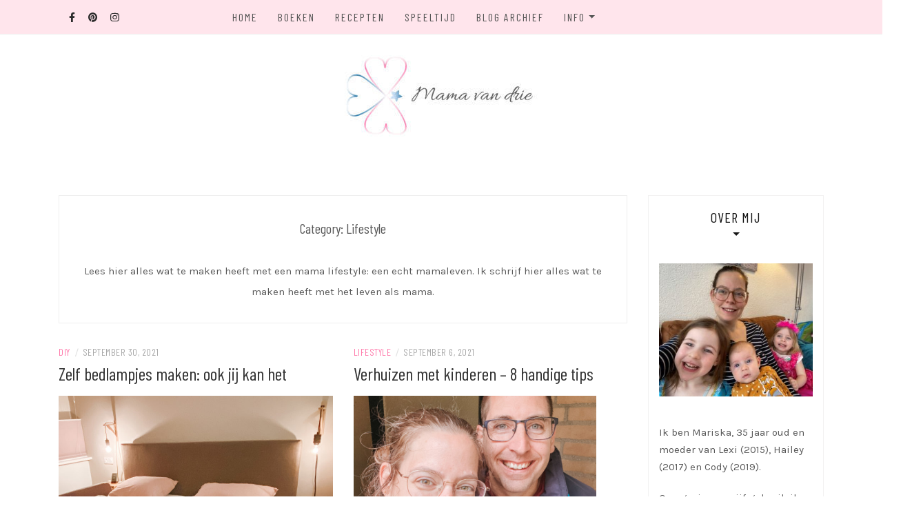

--- FILE ---
content_type: text/html; charset=UTF-8
request_url: https://mamavandrie.nl/category/lifestyle/page/2/
body_size: 17997
content:
<!DOCTYPE html>
<html lang="en-US">
<head>
	<script async src="https://pagead2.googlesyndication.com/pagead/js/adsbygoogle.js?client=ca-pub-7406115989127821"
     crossorigin="anonymous"></script>
	<script data-ad-client="ca-pub-7406115989127821" async src="https://pagead2.googlesyndication.com/pagead/js/adsbygoogle.js"></script>
    <meta charset="UTF-8"/>
	<meta http-equiv="X-UA-Compatible" content="IE=edge"/>
	<meta name="viewport" content="width=device-width, initial-scale=1"/>
	<link rel="profile" href="http://gmpg.org/xfn/11" />
    <meta name='robots' content='index, follow, max-image-preview:large, max-snippet:-1, max-video-preview:-1' />

<!-- Google Tag Manager for WordPress by gtm4wp.com -->
<script data-cfasync="false" data-pagespeed-no-defer>
	var gtm4wp_datalayer_name = "dataLayer";
	var dataLayer = dataLayer || [];
</script>
<!-- End Google Tag Manager for WordPress by gtm4wp.com -->
	<!-- This site is optimized with the Yoast SEO plugin v18.1 - https://yoast.com/wordpress/plugins/seo/ -->
	<title>Lifestyle - Page 2 of 3 - Mama van drie</title>
	<meta name="description" content="Lees hier alles wat te maken heeft met een mama lifestyle: een echt mamaleven. Ik schrijf hier alles wat te maken heeft met het leven als mama." />
	<link rel="canonical" href="https://mamavandrie.nl/category/lifestyle/page/2/" />
	<link rel="prev" href="https://mamavandrie.nl/category/lifestyle/" />
	<link rel="next" href="https://mamavandrie.nl/category/lifestyle/page/3/" />
	<meta property="og:locale" content="en_US" />
	<meta property="og:type" content="article" />
	<meta property="og:title" content="Lifestyle - Page 2 of 3 - Mama van drie" />
	<meta property="og:description" content="Lees hier alles wat te maken heeft met een mama lifestyle: een echt mamaleven. Ik schrijf hier alles wat te maken heeft met het leven als mama." />
	<meta property="og:url" content="https://mamavandrie.nl/category/lifestyle/" />
	<meta property="og:site_name" content="Mama van drie" />
	<meta name="twitter:card" content="summary_large_image" />
	<script type="application/ld+json" class="yoast-schema-graph">{"@context":"https://schema.org","@graph":[{"@type":["Person","Organization"],"@id":"https://mamavandrie.nl/#/schema/person/c9836fc20241b88303b4a2ba9736e3c3","name":"Mariska","logo":{"@id":"https://mamavandrie.nl/#personlogo"},"sameAs":["https://mamavandrie.nl","Https://facebook.com/mamavandrie.nl","https://www.instagram.com/mamavandrie.nl/"]},{"@type":"WebSite","@id":"https://mamavandrie.nl/#website","url":"https://mamavandrie.nl/","name":"Mama van drie","description":"Herinneringen maken","publisher":{"@id":"https://mamavandrie.nl/#/schema/person/c9836fc20241b88303b4a2ba9736e3c3"},"potentialAction":[{"@type":"SearchAction","target":{"@type":"EntryPoint","urlTemplate":"https://mamavandrie.nl/?s={search_term_string}"},"query-input":"required name=search_term_string"}],"inLanguage":"en-US"},{"@type":"CollectionPage","@id":"https://mamavandrie.nl/category/lifestyle/page/2/#webpage","url":"https://mamavandrie.nl/category/lifestyle/page/2/","name":"Lifestyle - Page 2 of 3 - Mama van drie","isPartOf":{"@id":"https://mamavandrie.nl/#website"},"description":"Lees hier alles wat te maken heeft met een mama lifestyle: een echt mamaleven. Ik schrijf hier alles wat te maken heeft met het leven als mama.","breadcrumb":{"@id":"https://mamavandrie.nl/category/lifestyle/page/2/#breadcrumb"},"inLanguage":"en-US","potentialAction":[{"@type":"ReadAction","target":["https://mamavandrie.nl/category/lifestyle/page/2/"]}]},{"@type":"BreadcrumbList","@id":"https://mamavandrie.nl/category/lifestyle/page/2/#breadcrumb","itemListElement":[{"@type":"ListItem","position":1,"name":"Home","item":"https://mamavandrie.nl/"},{"@type":"ListItem","position":2,"name":"Lifestyle"}]}]}</script>
	<!-- / Yoast SEO plugin. -->


<link rel='dns-prefetch' href='//assets.pinterest.com' />
<link rel='dns-prefetch' href='//www.googletagmanager.com' />
<link rel='dns-prefetch' href='//fonts.googleapis.com' />
<link rel='dns-prefetch' href='//s.w.org' />
<link rel='dns-prefetch' href='//pagead2.googlesyndication.com' />
<link rel="alternate" type="application/rss+xml" title="Mama van drie &raquo; Feed" href="https://mamavandrie.nl/feed/" />
<link rel="alternate" type="application/rss+xml" title="Mama van drie &raquo; Comments Feed" href="https://mamavandrie.nl/comments/feed/" />
<link rel="alternate" type="application/rss+xml" title="Mama van drie &raquo; Lifestyle Category Feed" href="https://mamavandrie.nl/category/lifestyle/feed/" />
		<script type="text/javascript">
			window._wpemojiSettings = {"baseUrl":"https:\/\/s.w.org\/images\/core\/emoji\/13.1.0\/72x72\/","ext":".png","svgUrl":"https:\/\/s.w.org\/images\/core\/emoji\/13.1.0\/svg\/","svgExt":".svg","source":{"concatemoji":"https:\/\/mamavandrie.nl\/wp-includes\/js\/wp-emoji-release.min.js?ver=5.8.12"}};
			!function(e,a,t){var n,r,o,i=a.createElement("canvas"),p=i.getContext&&i.getContext("2d");function s(e,t){var a=String.fromCharCode;p.clearRect(0,0,i.width,i.height),p.fillText(a.apply(this,e),0,0);e=i.toDataURL();return p.clearRect(0,0,i.width,i.height),p.fillText(a.apply(this,t),0,0),e===i.toDataURL()}function c(e){var t=a.createElement("script");t.src=e,t.defer=t.type="text/javascript",a.getElementsByTagName("head")[0].appendChild(t)}for(o=Array("flag","emoji"),t.supports={everything:!0,everythingExceptFlag:!0},r=0;r<o.length;r++)t.supports[o[r]]=function(e){if(!p||!p.fillText)return!1;switch(p.textBaseline="top",p.font="600 32px Arial",e){case"flag":return s([127987,65039,8205,9895,65039],[127987,65039,8203,9895,65039])?!1:!s([55356,56826,55356,56819],[55356,56826,8203,55356,56819])&&!s([55356,57332,56128,56423,56128,56418,56128,56421,56128,56430,56128,56423,56128,56447],[55356,57332,8203,56128,56423,8203,56128,56418,8203,56128,56421,8203,56128,56430,8203,56128,56423,8203,56128,56447]);case"emoji":return!s([10084,65039,8205,55357,56613],[10084,65039,8203,55357,56613])}return!1}(o[r]),t.supports.everything=t.supports.everything&&t.supports[o[r]],"flag"!==o[r]&&(t.supports.everythingExceptFlag=t.supports.everythingExceptFlag&&t.supports[o[r]]);t.supports.everythingExceptFlag=t.supports.everythingExceptFlag&&!t.supports.flag,t.DOMReady=!1,t.readyCallback=function(){t.DOMReady=!0},t.supports.everything||(n=function(){t.readyCallback()},a.addEventListener?(a.addEventListener("DOMContentLoaded",n,!1),e.addEventListener("load",n,!1)):(e.attachEvent("onload",n),a.attachEvent("onreadystatechange",function(){"complete"===a.readyState&&t.readyCallback()})),(n=t.source||{}).concatemoji?c(n.concatemoji):n.wpemoji&&n.twemoji&&(c(n.twemoji),c(n.wpemoji)))}(window,document,window._wpemojiSettings);
		</script>
		<style type="text/css">
img.wp-smiley,
img.emoji {
	display: inline !important;
	border: none !important;
	box-shadow: none !important;
	height: 1em !important;
	width: 1em !important;
	margin: 0 .07em !important;
	vertical-align: -0.1em !important;
	background: none !important;
	padding: 0 !important;
}
</style>
	<link rel='stylesheet' id='wp-block-library-css'  href='https://mamavandrie.nl/wp-includes/css/dist/block-library/style.min.css?ver=5.8.12' type='text/css' media='all' />
<link rel='stylesheet' id='wpzoom-rcb-block-style-css-css'  href='https://mamavandrie.nl/wp-content/plugins/recipe-card-blocks-by-wpzoom/dist/blocks.style.build.css?ver=3.1.8' type='text/css' media='all' />
<link rel='stylesheet' id='wpzoom-rcb-block-google-font-css'  href='https://fonts.googleapis.com/css?family=Roboto+Condensed%3A400%2C400i%2C700%2C700i&#038;ver=5.8.12' type='text/css' media='all' />
<link rel='stylesheet' id='wpzoom-rcb-block-icon-fonts-css-css'  href='https://mamavandrie.nl/wp-content/plugins/recipe-card-blocks-by-wpzoom/dist/assets/css/icon-fonts.build.css?ver=3.1.8' type='text/css' media='all' />
<link rel='stylesheet' id='blossomthemes-instagram-feed-css'  href='https://mamavandrie.nl/wp-content/plugins/blossomthemes-instagram-feed/public/css/blossomthemes-instagram-feed-public.css?ver=2.0.4' type='text/css' media='all' />
<link rel='stylesheet' id='magnific-popup-css'  href='https://mamavandrie.nl/wp-content/plugins/blossomthemes-instagram-feed/public/css/magnific-popup.min.css?ver=1.0.0' type='text/css' media='all' />
<link rel='stylesheet' id='blossomthemes-toolkit-css'  href='https://mamavandrie.nl/wp-content/plugins/blossomthemes-toolkit/public/css/blossomthemes-toolkit-public.min.css?ver=2.2.4' type='text/css' media='all' />
<link rel='stylesheet' id='pzz-public-css'  href='https://mamavandrie.nl/wp-content/plugins/linkpizza-manager/public/css/pzz-public.css?ver=5.5.2' type='text/css' media='all' />
<link rel='stylesheet' id='a3-pvc-style-css'  href='https://mamavandrie.nl/wp-content/plugins/page-views-count/assets/css/style.min.css?ver=2.5.6' type='text/css' media='all' />
<link rel='stylesheet' id='bootstrap-css'  href='https://mamavandrie.nl/wp-content/themes/patricia-blog/libs/bootstrap/css/bootstrap.min.css?ver=4.4.1' type='text/css' media='all' />
<link rel='stylesheet' id='font-awesome-css'  href='https://mamavandrie.nl/wp-content/themes/patricia-blog/libs/font-awesome/css/all.min.css?ver=5.12.0' type='text/css' media='all' />
<link rel='stylesheet' id='chosen-css'  href='https://mamavandrie.nl/wp-content/themes/patricia-blog/libs/chosen/chosen.min.css?ver=1.6.2' type='text/css' media='all' />
<link rel='stylesheet' id='owl-carousel-css'  href='https://mamavandrie.nl/wp-content/themes/patricia-blog/libs/owl/owl.carousel.min.css?ver=2.3.4' type='text/css' media='all' />
<link rel='stylesheet' id='patricia-style-css'  href='https://mamavandrie.nl/wp-content/themes/patricia-blog/style.css?ver=1.1' type='text/css' media='all' />
<link rel='stylesheet' id='patricia-googlefonts-css'  href='//fonts.googleapis.com/css?family=Barlow+Condensed%3A400%2C700%7CKarla%3A400%2C700&#038;subset=latin%2Clatin-ext' type='text/css' media='all' />
<link rel='stylesheet' id='a3pvc-css'  href='//mamavandrie.nl/wp-content/uploads/sass/pvc.min.css?ver=1587504357' type='text/css' media='all' />
<script type='text/javascript' src='https://mamavandrie.nl/wp-includes/js/jquery/jquery.min.js?ver=3.6.0' id='jquery-core-js'></script>
<script type='text/javascript' src='https://mamavandrie.nl/wp-includes/js/jquery/jquery-migrate.min.js?ver=3.3.2' id='jquery-migrate-js'></script>

<!-- Google Analytics snippet added by Site Kit -->
<script type='text/javascript' src='https://www.googletagmanager.com/gtag/js?id=UA-164347914-1' id='google_gtagjs-js' async></script>
<script type='text/javascript' id='google_gtagjs-js-after'>
window.dataLayer = window.dataLayer || [];function gtag(){dataLayer.push(arguments);}
gtag('set', 'linker', {"domains":["mamavandrie.nl"]} );
gtag("js", new Date());
gtag("set", "developer_id.dZTNiMT", true);
gtag("config", "UA-164347914-1", {"anonymize_ip":true});
</script>

<!-- End Google Analytics snippet added by Site Kit -->
<link rel="https://api.w.org/" href="https://mamavandrie.nl/wp-json/" /><link rel="alternate" type="application/json" href="https://mamavandrie.nl/wp-json/wp/v2/categories/8" /><link rel="EditURI" type="application/rsd+xml" title="RSD" href="https://mamavandrie.nl/xmlrpc.php?rsd" />
<link rel="wlwmanifest" type="application/wlwmanifest+xml" href="https://mamavandrie.nl/wp-includes/wlwmanifest.xml" /> 
<meta name="generator" content="WordPress 5.8.12" />
<meta name="generator" content="Site Kit by Google 1.89.0" />		
		<script>
						
			
			
			(function(p,z,Z){
				z=p.createElement("script");z.async=1;
				z.src="//pzz.io/pzz.js?uid=68333&host="+p.domain;
				(p.head||p.documentElement).insertBefore(z,Z);
			})(document);
		</script>
				<script type="text/javascript" async defer data-pin-color="red" 
		 data-pin-hover="true" src="https://mamavandrie.nl/wp-content/plugins/pinterest-pin-it-button-on-image-hover-and-post/js/pinit.js"></script>
		
<!-- Google Tag Manager for WordPress by gtm4wp.com -->
<!-- GTM Container placement set to footer -->
<script data-cfasync="false" data-pagespeed-no-defer type="text/javascript">
	var dataLayer_content = {"pagePostType":"post","pagePostType2":"category-post","pageCategory":["diy"]};
	dataLayer.push( dataLayer_content );
</script>
<script data-cfasync="false">
(function(w,d,s,l,i){w[l]=w[l]||[];w[l].push({'gtm.start':
new Date().getTime(),event:'gtm.js'});var f=d.getElementsByTagName(s)[0],
j=d.createElement(s),dl=l!='dataLayer'?'&l='+l:'';j.async=true;j.src=
'//www.googletagmanager.com/gtm.'+'js?id='+i+dl;f.parentNode.insertBefore(j,f);
})(window,document,'script','dataLayer','GTM-NLKQ3GZ');
</script>
<!-- End Google Tag Manager -->
<!-- End Google Tag Manager for WordPress by gtm4wp.com -->
<!-- Google AdSense snippet added by Site Kit -->
<meta name="google-adsense-platform-account" content="ca-host-pub-2644536267352236">
<meta name="google-adsense-platform-domain" content="sitekit.withgoogle.com">
<!-- End Google AdSense snippet added by Site Kit -->
	<style type="text/css">
			.site-title,
		.site-description {
			position: absolute;
			clip: rect(1px, 1px, 1px, 1px);
		}
		</style>
	
<!-- Google AdSense snippet added by Site Kit -->
<script async="async" src="https://pagead2.googlesyndication.com/pagead/js/adsbygoogle.js?client=ca-pub-7406115989127821&amp;host=ca-host-pub-2644536267352236" crossorigin="anonymous" type="text/javascript"></script>

<!-- End Google AdSense snippet added by Site Kit -->

<!-- Begin Custom CSS -->
<style type="text/css" id="patricia-custom-css">
a:hover, a:focus,
				.slide-item .post-title a:hover,
				.post-meta .patricia-categories a,
				#content article .entry-summary a,
				.widget a:hover, .latest-post .post-item-text h4 a:hover,
				.widget_categories ul li a:hover,
				.entry-related h3 a:hover,
				.site-footer .copyright a:hover,
				#backtotop span:hover{color:#ff7bac;}.featured-area .owl-carousel .owl-nav .owl-next:hover,
				 .featured-area .owl-carousel .owl-nav .owl-prev:hover{background:#ff7bac;}.featured-area .slide-item .feat-more:hover,
				 .featured-area .slide-item-text .post-cats a:hover{color:#ff7bac;}#backtotop span:hover::after{background-color:#ff7bac;}.featured-area .slide-item .feat-more:hover{border:1px solid #ff7bac;}.vt-post-tags a:hover, a.link-more,
				 .pagination .nav-links span,
				 .pagination .nav-links a:hover{background:#ff7bac;}.tagcloud a:hover, .vt-post-tags a:hover{border:1px solid #ff7bac;}.topbar{background:#ffe5ec;}#nav-wrapper .vtmenu a, #nav-wrapper .vtmenu .dropdown-menu a{color:#545454;}#nav-wrapper .vtmenu a:hover,
				 #nav-wrapper .vtmenu .dropdown-menu a:hover{color:#ff7bac;}.site-footer{background-color:#ffe5ec;}
</style>
<!-- End Custom CSS -->
<link rel="icon" href="https://mamavandrie.nl/wp-content/uploads/2020/05/cropped-Tekengebied-1-100-32x32.jpg" sizes="32x32" />
<link rel="icon" href="https://mamavandrie.nl/wp-content/uploads/2020/05/cropped-Tekengebied-1-100-192x192.jpg" sizes="192x192" />
<link rel="apple-touch-icon" href="https://mamavandrie.nl/wp-content/uploads/2020/05/cropped-Tekengebied-1-100-180x180.jpg" />
<meta name="msapplication-TileImage" content="https://mamavandrie.nl/wp-content/uploads/2020/05/cropped-Tekengebied-1-100-270x270.jpg" />
</head>

<body class="archive paged category category-lifestyle category-8 wp-custom-logo paged-2 category-paged-2">
	    <div id="page-wrapper">
		<a class="skip-link screen-reader-text" href="#content">Skip to content</a>

		
	<div class="topbar">
		<div class="container">
		  
						  <div class="d-none d-sm-block">
			    <div class="social header-left">
  <ul>
	<li><a href="http://www.facebook.com/mamavandrie.nl" target="_blank"><i class="fab fa-facebook-f" aria-hidden="true"></i></a></li>	<li>	<li>	<li><a href="http://www.pinterest.com/mamavandrie_nl" target="_blank"><i class="fab fa-pinterest" aria-hidden="true"></i></a></li>	<li><a href="http://www.instagram.com/mamavandrie.nl" target="_blank"><i class="fab fa-instagram" aria-hidden="true"></i></a></li>	<li>  </ul>
</div><!-- social-icon -->
			  </div>
						  

			  
			<div class="col-md-9">
				<nav id="nav-wrapper" class="main-navigation" aria-label="Main Menu">
					
										  <button class="nav-toggle" data-toggle-target=".main-menu-modal" data-toggle-body-class="showing-main-menu-modal" aria-expanded="false" data-set-focus=".close-main-nav-toggle">
						<div class="bars">
							<div class="bar"></div>
							<div class="bar"></div>
							<div class="bar"></div>
						</div>
						<span class="dashicons" aria-hidden="true"></span>
					  </button><!-- /nav-toggle -->
					
					
					<div class="primary-menu-list main-menu-modal cover-modal" data-modal-target-string=".main-menu-modal">
						<button class="close close-main-nav-toggle" data-toggle-target=".main-menu-modal" data-toggle-body-class="showing-main-menu-modal" aria-expanded="false" data-set-focus=".main-menu-modal"></button>

						<div class="mobile-menu" aria-label="Mobile">
							<ul id="menu-top-menu" class="primary-menu vtmenu nav-menu"><li id="menu-item-76" class="menu-item menu-item-type-custom menu-item-object-custom menu-item-home menu-item-76"><a href="https://mamavandrie.nl">Home</a></li>
<li id="menu-item-1548" class="menu-item menu-item-type-taxonomy menu-item-object-category menu-item-1548"><a href="https://mamavandrie.nl/category/lifestyle/boeken/">Boeken</a></li>
<li id="menu-item-288" class="menu-item menu-item-type-taxonomy menu-item-object-category menu-item-288"><a href="https://mamavandrie.nl/category/recepten/">Recepten</a></li>
<li id="menu-item-1549" class="menu-item menu-item-type-taxonomy menu-item-object-category menu-item-1549"><a href="https://mamavandrie.nl/category/lifestyle/speeltijd/">Speeltijd</a></li>
<li id="menu-item-87" class="menu-item menu-item-type-post_type menu-item-object-page menu-item-87"><a href="https://mamavandrie.nl/blogs/">Blog Archief</a></li>
<li id="menu-item-196" class="menu-item menu-item-type-custom menu-item-object-custom menu-item-has-children menu-item-196"><a>Info</a>
<ul class="sub-menu">
	<li id="menu-item-197" class="menu-item menu-item-type-post_type menu-item-object-page menu-item-197"><a href="https://mamavandrie.nl/over-mij/">Over mij</a></li>
	<li id="menu-item-153" class="menu-item menu-item-type-post_type menu-item-object-page menu-item-privacy-policy menu-item-153"><a href="https://mamavandrie.nl/privacy/">Privacy</a></li>
</ul>
</li>
</ul>						</div>
					</div>
					
				</nav><!-- #navigation -->
			</div>
			
			<div class="d-none d-sm-block col-md-1 col-sm-1 float-right">
							</div>
			
						  <div class="d-block d-sm-none">
			    <div class="social header-left">
  <ul>
	<li><a href="http://www.facebook.com/mamavandrie.nl" target="_blank"><i class="fab fa-facebook-f" aria-hidden="true"></i></a></li>	<li>	<li>	<li><a href="http://www.pinterest.com/mamavandrie_nl" target="_blank"><i class="fab fa-pinterest" aria-hidden="true"></i></a></li>	<li><a href="http://www.instagram.com/mamavandrie.nl" target="_blank"><i class="fab fa-instagram" aria-hidden="true"></i></a></li>	<li>  </ul>
</div><!-- social-icon -->
			  </div>
						  
			<div class="d-block d-sm-none col-md-1 float-right">
							</div>
			  
		</div><!-- container -->
	</div><!-- topbar -->


	<header id="masthead" class="site-header" >
		<div class="container">
			<div class="site-branding">
	
			  <a href="https://mamavandrie.nl/" class="custom-logo-link" rel="home"><img width="280" height="118" src="https://mamavandrie.nl/wp-content/uploads/2020/05/cropped-cropped-cropped-Webheader-Mama-van-drie-100-1-e1609359757171.jpg" class="custom-logo" alt="Mama van drie" /></a>					<p class="site-title">
						<a href="https://mamavandrie.nl/" rel="home">Mama van drie</a>
					</p>
									<h2 class="site-description">Herinneringen maken</h2>
										
			</div><!-- .site-branding -->
				
		</div><!-- container -->
			
										
	</header><!-- #masthead -->

			
		<div id="content" class="container">
		  <div class="row">
<div id="primary" class="col-md-9 col-sm-9 content-area">
		
	<div class="archive-box">
		<header class="page-header">
		<h2 class="page-title">Category: <span>Lifestyle</span></h2><div class="taxonomy-description"><p>Lees hier alles wat te maken heeft met een mama lifestyle: een echt mamaleven. Ik schrijf hier alles wat te maken heeft met het leven als mama.</p>
</div>		</header><!-- .page-header -->
	</div>
			
	<div class="vt-blog-grid grid-2-col">	
	
        <article class="post  post-1364 type-post status-publish format-standard has-post-thumbnail hentry category-diy">
			<div class="post-content">
			
				<div class="post-meta">
	<div class="post-meta-container">
		<span class="patricia-categories"><a href="https://mamavandrie.nl/category/lifestyle/diy/">DIY</a></span>
		<span class="separator">/</span>
		<span class="posted-on"><time class="entry-date published updated" datetime="September 30, 2021">September 30, 2021</time></span>	</div>
</div>				
									<h2 class="post-title"><a href="https://mamavandrie.nl/zelf-bedlampjes-maken/">Zelf bedlampjes maken: ook jij kan het</a></h2>
								
				<div class="patricia-thumbnail">
					<a href="https://mamavandrie.nl/zelf-bedlampjes-maken/" title="Zelf bedlampjes maken: ook jij kan het">
						<img width="500" height="250" src="https://mamavandrie.nl/wp-content/uploads/2021/09/7C455390-AFC8-42D7-9CE6-B3352B4A76A9.jpeg" class="attachment-patricia_blog_grid_post size-patricia_blog_grid_post wp-post-image" alt="" loading="lazy" srcset="https://mamavandrie.nl/wp-content/uploads/2021/09/7C455390-AFC8-42D7-9CE6-B3352B4A76A9.jpeg 2343w, https://mamavandrie.nl/wp-content/uploads/2021/09/7C455390-AFC8-42D7-9CE6-B3352B4A76A9-300x150.jpeg 300w, https://mamavandrie.nl/wp-content/uploads/2021/09/7C455390-AFC8-42D7-9CE6-B3352B4A76A9-1024x512.jpeg 1024w, https://mamavandrie.nl/wp-content/uploads/2021/09/7C455390-AFC8-42D7-9CE6-B3352B4A76A9-768x384.jpeg 768w, https://mamavandrie.nl/wp-content/uploads/2021/09/7C455390-AFC8-42D7-9CE6-B3352B4A76A9-1536x768.jpeg 1536w, https://mamavandrie.nl/wp-content/uploads/2021/09/7C455390-AFC8-42D7-9CE6-B3352B4A76A9-2048x1024.jpeg 2048w, https://mamavandrie.nl/wp-content/uploads/2021/09/7C455390-AFC8-42D7-9CE6-B3352B4A76A9-120x60.jpeg 120w" sizes="(max-width: 500px) 100vw, 500px" />					</a>
				</div>
				
				<div class="entry-summary">
					<p>Bedlampjes, wat een dilemma vond ik dit. Na een eindeloze zoektocht besloot ik zelf bedlampjes te maken. Ik zocht namelijk overal naar mooie&hellip;</p>
<div class="pvc_clear"></div>
<p class="pvc_stats all " data-element-id="1364" style=""><i class="pvc-stats-icon medium" aria-hidden="true"><svg aria-hidden="true" focusable="false" data-prefix="far" data-icon="chart-bar" role="img" xmlns="http://www.w3.org/2000/svg" viewBox="0 0 512 512" class="svg-inline--fa fa-chart-bar fa-w-16 fa-2x"><path fill="currentColor" d="M396.8 352h22.4c6.4 0 12.8-6.4 12.8-12.8V108.8c0-6.4-6.4-12.8-12.8-12.8h-22.4c-6.4 0-12.8 6.4-12.8 12.8v230.4c0 6.4 6.4 12.8 12.8 12.8zm-192 0h22.4c6.4 0 12.8-6.4 12.8-12.8V140.8c0-6.4-6.4-12.8-12.8-12.8h-22.4c-6.4 0-12.8 6.4-12.8 12.8v198.4c0 6.4 6.4 12.8 12.8 12.8zm96 0h22.4c6.4 0 12.8-6.4 12.8-12.8V204.8c0-6.4-6.4-12.8-12.8-12.8h-22.4c-6.4 0-12.8 6.4-12.8 12.8v134.4c0 6.4 6.4 12.8 12.8 12.8zM496 400H48V80c0-8.84-7.16-16-16-16H16C7.16 64 0 71.16 0 80v336c0 17.67 14.33 32 32 32h464c8.84 0 16-7.16 16-16v-16c0-8.84-7.16-16-16-16zm-387.2-48h22.4c6.4 0 12.8-6.4 12.8-12.8v-70.4c0-6.4-6.4-12.8-12.8-12.8h-22.4c-6.4 0-12.8 6.4-12.8 12.8v70.4c0 6.4 6.4 12.8 12.8 12.8z" class=""></path></svg></i> &nbsp;3,807&nbsp;total views, &nbsp;1&nbsp;views today</p>
<div class="pvc_clear"></div>
				</div>
				<span class="readmore">
					<a href="https://mamavandrie.nl/zelf-bedlampjes-maken/" class="btn link-more">Read more<span class="dslc-icon fa fa-arrow-right"></span></a>
				</span>
			</div>
        </article>

	
        <article class="post  post-1303 type-post status-publish format-standard has-post-thumbnail hentry category-lifestyle">
			<div class="post-content">
			
				<div class="post-meta">
	<div class="post-meta-container">
		<span class="patricia-categories"><a href="https://mamavandrie.nl/category/lifestyle/">Lifestyle</a></span>
		<span class="separator">/</span>
		<span class="posted-on"><time class="entry-date published updated" datetime="September 6, 2021">September 6, 2021</time></span>	</div>
</div>				
									<h2 class="post-title"><a href="https://mamavandrie.nl/verhuizen-met-kinderen/">Verhuizen met kinderen &#8211; 8 handige tips</a></h2>
								
				<div class="patricia-thumbnail">
					<a href="https://mamavandrie.nl/verhuizen-met-kinderen/" title="Verhuizen met kinderen &#8211; 8 handige tips">
						<img width="352" height="352" src="https://mamavandrie.nl/wp-content/uploads/2021/09/592D5307-0B3C-4715-9727-1C6E35991C3C.jpeg" class="attachment-patricia_blog_grid_post size-patricia_blog_grid_post wp-post-image" alt="" loading="lazy" srcset="https://mamavandrie.nl/wp-content/uploads/2021/09/592D5307-0B3C-4715-9727-1C6E35991C3C.jpeg 2316w, https://mamavandrie.nl/wp-content/uploads/2021/09/592D5307-0B3C-4715-9727-1C6E35991C3C-300x300.jpeg 300w, https://mamavandrie.nl/wp-content/uploads/2021/09/592D5307-0B3C-4715-9727-1C6E35991C3C-1024x1024.jpeg 1024w, https://mamavandrie.nl/wp-content/uploads/2021/09/592D5307-0B3C-4715-9727-1C6E35991C3C-150x150.jpeg 150w, https://mamavandrie.nl/wp-content/uploads/2021/09/592D5307-0B3C-4715-9727-1C6E35991C3C-768x768.jpeg 768w, https://mamavandrie.nl/wp-content/uploads/2021/09/592D5307-0B3C-4715-9727-1C6E35991C3C-1536x1536.jpeg 1536w, https://mamavandrie.nl/wp-content/uploads/2021/09/592D5307-0B3C-4715-9727-1C6E35991C3C-2048x2048.jpeg 2048w, https://mamavandrie.nl/wp-content/uploads/2021/09/592D5307-0B3C-4715-9727-1C6E35991C3C-60x60.jpeg 60w" sizes="(max-width: 352px) 100vw, 352px" />					</a>
				</div>
				
				<div class="entry-summary">
					<p>Inmiddels zijn wij helemaal verhuisd en ingetrokken in ons nieuw verbouwde huis. Maar waar moet je nu aan denken als je gaat verhuizen&hellip;</p>
<div class="pvc_clear"></div>
<p class="pvc_stats all " data-element-id="1303" style=""><i class="pvc-stats-icon medium" aria-hidden="true"><svg aria-hidden="true" focusable="false" data-prefix="far" data-icon="chart-bar" role="img" xmlns="http://www.w3.org/2000/svg" viewBox="0 0 512 512" class="svg-inline--fa fa-chart-bar fa-w-16 fa-2x"><path fill="currentColor" d="M396.8 352h22.4c6.4 0 12.8-6.4 12.8-12.8V108.8c0-6.4-6.4-12.8-12.8-12.8h-22.4c-6.4 0-12.8 6.4-12.8 12.8v230.4c0 6.4 6.4 12.8 12.8 12.8zm-192 0h22.4c6.4 0 12.8-6.4 12.8-12.8V140.8c0-6.4-6.4-12.8-12.8-12.8h-22.4c-6.4 0-12.8 6.4-12.8 12.8v198.4c0 6.4 6.4 12.8 12.8 12.8zm96 0h22.4c6.4 0 12.8-6.4 12.8-12.8V204.8c0-6.4-6.4-12.8-12.8-12.8h-22.4c-6.4 0-12.8 6.4-12.8 12.8v134.4c0 6.4 6.4 12.8 12.8 12.8zM496 400H48V80c0-8.84-7.16-16-16-16H16C7.16 64 0 71.16 0 80v336c0 17.67 14.33 32 32 32h464c8.84 0 16-7.16 16-16v-16c0-8.84-7.16-16-16-16zm-387.2-48h22.4c6.4 0 12.8-6.4 12.8-12.8v-70.4c0-6.4-6.4-12.8-12.8-12.8h-22.4c-6.4 0-12.8 6.4-12.8 12.8v70.4c0 6.4 6.4 12.8 12.8 12.8z" class=""></path></svg></i> &nbsp;3,979&nbsp;total views</p>
<div class="pvc_clear"></div>
				</div>
				<span class="readmore">
					<a href="https://mamavandrie.nl/verhuizen-met-kinderen/" class="btn link-more">Read more<span class="dslc-icon fa fa-arrow-right"></span></a>
				</span>
			</div>
        </article>

	
        <article class="post  post-1292 type-post status-publish format-standard has-post-thumbnail hentry category-boeken">
			<div class="post-content">
			
				<div class="post-meta">
	<div class="post-meta-container">
		<span class="patricia-categories"><a href="https://mamavandrie.nl/category/lifestyle/boeken/">Boeken</a></span>
		<span class="separator">/</span>
		<span class="posted-on"><time class="entry-date published updated" datetime="August 23, 2021">August 23, 2021</time></span>	</div>
</div>				
									<h2 class="post-title"><a href="https://mamavandrie.nl/boekreview-sjoerd-en-de-stapelstad/">Boekreview: Sjoerd en de Stapelstad</a></h2>
								
				<div class="patricia-thumbnail">
					<a href="https://mamavandrie.nl/boekreview-sjoerd-en-de-stapelstad/" title="Boekreview: Sjoerd en de Stapelstad">
						<img width="352" height="352" src="https://mamavandrie.nl/wp-content/uploads/2021/08/IMG-1431.jpg" class="attachment-patricia_blog_grid_post size-patricia_blog_grid_post wp-post-image" alt="samen Sjoerd en de Stapelstad lezen" loading="lazy" srcset="https://mamavandrie.nl/wp-content/uploads/2021/08/IMG-1431.jpg 2048w, https://mamavandrie.nl/wp-content/uploads/2021/08/IMG-1431-300x300.jpg 300w, https://mamavandrie.nl/wp-content/uploads/2021/08/IMG-1431-1024x1024.jpg 1024w, https://mamavandrie.nl/wp-content/uploads/2021/08/IMG-1431-150x150.jpg 150w, https://mamavandrie.nl/wp-content/uploads/2021/08/IMG-1431-768x768.jpg 768w, https://mamavandrie.nl/wp-content/uploads/2021/08/IMG-1431-1536x1536.jpg 1536w, https://mamavandrie.nl/wp-content/uploads/2021/08/IMG-1431-60x60.jpg 60w" sizes="(max-width: 352px) 100vw, 352px" />					</a>
				</div>
				
				<div class="entry-summary">
					<p>Wij houden enorm veel van lezen en kregen daarom dit vrolijke kinderboek opgestuurd en schreven daarom een eerlijke review over Sjoerd en de&hellip;</p>
<div class="pvc_clear"></div>
<p class="pvc_stats all " data-element-id="1292" style=""><i class="pvc-stats-icon medium" aria-hidden="true"><svg aria-hidden="true" focusable="false" data-prefix="far" data-icon="chart-bar" role="img" xmlns="http://www.w3.org/2000/svg" viewBox="0 0 512 512" class="svg-inline--fa fa-chart-bar fa-w-16 fa-2x"><path fill="currentColor" d="M396.8 352h22.4c6.4 0 12.8-6.4 12.8-12.8V108.8c0-6.4-6.4-12.8-12.8-12.8h-22.4c-6.4 0-12.8 6.4-12.8 12.8v230.4c0 6.4 6.4 12.8 12.8 12.8zm-192 0h22.4c6.4 0 12.8-6.4 12.8-12.8V140.8c0-6.4-6.4-12.8-12.8-12.8h-22.4c-6.4 0-12.8 6.4-12.8 12.8v198.4c0 6.4 6.4 12.8 12.8 12.8zm96 0h22.4c6.4 0 12.8-6.4 12.8-12.8V204.8c0-6.4-6.4-12.8-12.8-12.8h-22.4c-6.4 0-12.8 6.4-12.8 12.8v134.4c0 6.4 6.4 12.8 12.8 12.8zM496 400H48V80c0-8.84-7.16-16-16-16H16C7.16 64 0 71.16 0 80v336c0 17.67 14.33 32 32 32h464c8.84 0 16-7.16 16-16v-16c0-8.84-7.16-16-16-16zm-387.2-48h22.4c6.4 0 12.8-6.4 12.8-12.8v-70.4c0-6.4-6.4-12.8-12.8-12.8h-22.4c-6.4 0-12.8 6.4-12.8 12.8v70.4c0 6.4 6.4 12.8 12.8 12.8z" class=""></path></svg></i> &nbsp;7,719&nbsp;total views, &nbsp;1&nbsp;views today</p>
<div class="pvc_clear"></div>
				</div>
				<span class="readmore">
					<a href="https://mamavandrie.nl/boekreview-sjoerd-en-de-stapelstad/" class="btn link-more">Read more<span class="dslc-icon fa fa-arrow-right"></span></a>
				</span>
			</div>
        </article>

	
        <article class="post  post-1226 type-post status-publish format-standard has-post-thumbnail hentry category-lifestyle category-persoonlijk">
			<div class="post-content">
			
				<div class="post-meta">
	<div class="post-meta-container">
		<span class="patricia-categories"><a href="https://mamavandrie.nl/category/lifestyle/">Lifestyle</a></span>
		<span class="separator">/</span>
		<span class="posted-on"><time class="entry-date published updated" datetime="February 28, 2021">February 28, 2021</time></span>	</div>
</div>				
									<h2 class="post-title"><a href="https://mamavandrie.nl/verhuizen-naar-een-dorp/">Verhuizen naar een dorp</a></h2>
								
				<div class="patricia-thumbnail">
					<a href="https://mamavandrie.nl/verhuizen-naar-een-dorp/" title="Verhuizen naar een dorp">
						<img width="264" height="352" src="https://mamavandrie.nl/wp-content/uploads/2021/02/4DAC17D5-2B08-42EC-BA8A-4D7F5774553D-scaled.jpeg" class="attachment-patricia_blog_grid_post size-patricia_blog_grid_post wp-post-image" alt="" loading="lazy" srcset="https://mamavandrie.nl/wp-content/uploads/2021/02/4DAC17D5-2B08-42EC-BA8A-4D7F5774553D-scaled.jpeg 1920w, https://mamavandrie.nl/wp-content/uploads/2021/02/4DAC17D5-2B08-42EC-BA8A-4D7F5774553D-225x300.jpeg 225w, https://mamavandrie.nl/wp-content/uploads/2021/02/4DAC17D5-2B08-42EC-BA8A-4D7F5774553D-768x1024.jpeg 768w, https://mamavandrie.nl/wp-content/uploads/2021/02/4DAC17D5-2B08-42EC-BA8A-4D7F5774553D-1152x1536.jpeg 1152w, https://mamavandrie.nl/wp-content/uploads/2021/02/4DAC17D5-2B08-42EC-BA8A-4D7F5774553D-1536x2048.jpeg 1536w, https://mamavandrie.nl/wp-content/uploads/2021/02/4DAC17D5-2B08-42EC-BA8A-4D7F5774553D-45x60.jpeg 45w" sizes="(max-width: 264px) 100vw, 264px" />					</a>
				</div>
				
				<div class="entry-summary">
					<p>Al langere tijd hebben we het er samen over: verhuizen naar een dorp. We fantaseren samen over onze toekomstplannen met de kinderen. Wat&hellip;</p>
<div class="pvc_clear"></div>
<p class="pvc_stats all " data-element-id="1226" style=""><i class="pvc-stats-icon medium" aria-hidden="true"><svg aria-hidden="true" focusable="false" data-prefix="far" data-icon="chart-bar" role="img" xmlns="http://www.w3.org/2000/svg" viewBox="0 0 512 512" class="svg-inline--fa fa-chart-bar fa-w-16 fa-2x"><path fill="currentColor" d="M396.8 352h22.4c6.4 0 12.8-6.4 12.8-12.8V108.8c0-6.4-6.4-12.8-12.8-12.8h-22.4c-6.4 0-12.8 6.4-12.8 12.8v230.4c0 6.4 6.4 12.8 12.8 12.8zm-192 0h22.4c6.4 0 12.8-6.4 12.8-12.8V140.8c0-6.4-6.4-12.8-12.8-12.8h-22.4c-6.4 0-12.8 6.4-12.8 12.8v198.4c0 6.4 6.4 12.8 12.8 12.8zm96 0h22.4c6.4 0 12.8-6.4 12.8-12.8V204.8c0-6.4-6.4-12.8-12.8-12.8h-22.4c-6.4 0-12.8 6.4-12.8 12.8v134.4c0 6.4 6.4 12.8 12.8 12.8zM496 400H48V80c0-8.84-7.16-16-16-16H16C7.16 64 0 71.16 0 80v336c0 17.67 14.33 32 32 32h464c8.84 0 16-7.16 16-16v-16c0-8.84-7.16-16-16-16zm-387.2-48h22.4c6.4 0 12.8-6.4 12.8-12.8v-70.4c0-6.4-6.4-12.8-12.8-12.8h-22.4c-6.4 0-12.8 6.4-12.8 12.8v70.4c0 6.4 6.4 12.8 12.8 12.8z" class=""></path></svg></i> &nbsp;2,446&nbsp;total views</p>
<div class="pvc_clear"></div>
				</div>
				<span class="readmore">
					<a href="https://mamavandrie.nl/verhuizen-naar-een-dorp/" class="btn link-more">Read more<span class="dslc-icon fa fa-arrow-right"></span></a>
				</span>
			</div>
        </article>

	
        <article class="post  post-1251 type-post status-publish format-standard has-post-thumbnail hentry category-lifestyle">
			<div class="post-content">
			
				<div class="post-meta">
	<div class="post-meta-container">
		<span class="patricia-categories"><a href="https://mamavandrie.nl/category/lifestyle/">Lifestyle</a></span>
		<span class="separator">/</span>
		<span class="posted-on"><time class="entry-date published updated" datetime="February 19, 2021">February 19, 2021</time></span>	</div>
</div>				
									<h2 class="post-title"><a href="https://mamavandrie.nl/veilige-alternatieven-voor-melamine-en-bamboe/">Veilige alternatieven voor melamine en bamboe</a></h2>
								
				<div class="patricia-thumbnail">
					<a href="https://mamavandrie.nl/veilige-alternatieven-voor-melamine-en-bamboe/" title="Veilige alternatieven voor melamine en bamboe">
						<img width="352" height="352" src="https://mamavandrie.nl/wp-content/uploads/2021/02/IMG-6060.jpg" class="attachment-patricia_blog_grid_post size-patricia_blog_grid_post wp-post-image" alt="" loading="lazy" srcset="https://mamavandrie.nl/wp-content/uploads/2021/02/IMG-6060.jpg 2048w, https://mamavandrie.nl/wp-content/uploads/2021/02/IMG-6060-300x300.jpg 300w, https://mamavandrie.nl/wp-content/uploads/2021/02/IMG-6060-1024x1024.jpg 1024w, https://mamavandrie.nl/wp-content/uploads/2021/02/IMG-6060-150x150.jpg 150w, https://mamavandrie.nl/wp-content/uploads/2021/02/IMG-6060-768x768.jpg 768w, https://mamavandrie.nl/wp-content/uploads/2021/02/IMG-6060-1536x1536.jpg 1536w, https://mamavandrie.nl/wp-content/uploads/2021/02/IMG-6060-60x60.jpg 60w" sizes="(max-width: 352px) 100vw, 352px" />					</a>
				</div>
				
				<div class="entry-summary">
					<p>Wat zijn de alternatieven voor melamine en bamboe bordjes? Bijna iedereen heeft het nieuwsbericht afgelopen week wel gehoord. De NVWA bericht over schadelijke&hellip;</p>
<div class="pvc_clear"></div>
<p class="pvc_stats all " data-element-id="1251" style=""><i class="pvc-stats-icon medium" aria-hidden="true"><svg aria-hidden="true" focusable="false" data-prefix="far" data-icon="chart-bar" role="img" xmlns="http://www.w3.org/2000/svg" viewBox="0 0 512 512" class="svg-inline--fa fa-chart-bar fa-w-16 fa-2x"><path fill="currentColor" d="M396.8 352h22.4c6.4 0 12.8-6.4 12.8-12.8V108.8c0-6.4-6.4-12.8-12.8-12.8h-22.4c-6.4 0-12.8 6.4-12.8 12.8v230.4c0 6.4 6.4 12.8 12.8 12.8zm-192 0h22.4c6.4 0 12.8-6.4 12.8-12.8V140.8c0-6.4-6.4-12.8-12.8-12.8h-22.4c-6.4 0-12.8 6.4-12.8 12.8v198.4c0 6.4 6.4 12.8 12.8 12.8zm96 0h22.4c6.4 0 12.8-6.4 12.8-12.8V204.8c0-6.4-6.4-12.8-12.8-12.8h-22.4c-6.4 0-12.8 6.4-12.8 12.8v134.4c0 6.4 6.4 12.8 12.8 12.8zM496 400H48V80c0-8.84-7.16-16-16-16H16C7.16 64 0 71.16 0 80v336c0 17.67 14.33 32 32 32h464c8.84 0 16-7.16 16-16v-16c0-8.84-7.16-16-16-16zm-387.2-48h22.4c6.4 0 12.8-6.4 12.8-12.8v-70.4c0-6.4-6.4-12.8-12.8-12.8h-22.4c-6.4 0-12.8 6.4-12.8 12.8v70.4c0 6.4 6.4 12.8 12.8 12.8z" class=""></path></svg></i> &nbsp;28,098&nbsp;total views</p>
<div class="pvc_clear"></div>
				</div>
				<span class="readmore">
					<a href="https://mamavandrie.nl/veilige-alternatieven-voor-melamine-en-bamboe/" class="btn link-more">Read more<span class="dslc-icon fa fa-arrow-right"></span></a>
				</span>
			</div>
        </article>

	
        <article class="post  post-1236 type-post status-publish format-standard has-post-thumbnail hentry category-diy category-lifestyle">
			<div class="post-content">
			
				<div class="post-meta">
	<div class="post-meta-container">
		<span class="patricia-categories"><a href="https://mamavandrie.nl/category/lifestyle/diy/">DIY</a></span>
		<span class="separator">/</span>
		<span class="posted-on"><time class="entry-date published updated" datetime="February 17, 2021">February 17, 2021</time></span>	</div>
</div>				
									<h2 class="post-title"><a href="https://mamavandrie.nl/mama-van-drie-rijmwoordenmemory/">Mama van drie Rijmwoordenmemory</a></h2>
								
				<div class="patricia-thumbnail">
					<a href="https://mamavandrie.nl/mama-van-drie-rijmwoordenmemory/" title="Mama van drie Rijmwoordenmemory">
						<img width="352" height="352" src="https://mamavandrie.nl/wp-content/uploads/2021/02/IMG_5266-scaled.jpg" class="attachment-patricia_blog_grid_post size-patricia_blog_grid_post wp-post-image" alt="" loading="lazy" srcset="https://mamavandrie.nl/wp-content/uploads/2021/02/IMG_5266-scaled.jpg 2560w, https://mamavandrie.nl/wp-content/uploads/2021/02/IMG_5266-300x300.jpg 300w, https://mamavandrie.nl/wp-content/uploads/2021/02/IMG_5266-1024x1024.jpg 1024w, https://mamavandrie.nl/wp-content/uploads/2021/02/IMG_5266-150x150.jpg 150w, https://mamavandrie.nl/wp-content/uploads/2021/02/IMG_5266-768x768.jpg 768w, https://mamavandrie.nl/wp-content/uploads/2021/02/IMG_5266-1536x1536.jpg 1536w, https://mamavandrie.nl/wp-content/uploads/2021/02/IMG_5266-2048x2048.jpg 2048w, https://mamavandrie.nl/wp-content/uploads/2021/02/IMG_5266-60x60.jpg 60w" sizes="(max-width: 352px) 100vw, 352px" />					</a>
				</div>
				
				<div class="entry-summary">
					<p>Gelukkig gaan de kinderen weer naar school, maar een dilemma van veel ouders was wel: Hoe houd je het thuisonderwijs leuk? Wij spelen&hellip;</p>
<div class="pvc_clear"></div>
<p class="pvc_stats all " data-element-id="1236" style=""><i class="pvc-stats-icon medium" aria-hidden="true"><svg aria-hidden="true" focusable="false" data-prefix="far" data-icon="chart-bar" role="img" xmlns="http://www.w3.org/2000/svg" viewBox="0 0 512 512" class="svg-inline--fa fa-chart-bar fa-w-16 fa-2x"><path fill="currentColor" d="M396.8 352h22.4c6.4 0 12.8-6.4 12.8-12.8V108.8c0-6.4-6.4-12.8-12.8-12.8h-22.4c-6.4 0-12.8 6.4-12.8 12.8v230.4c0 6.4 6.4 12.8 12.8 12.8zm-192 0h22.4c6.4 0 12.8-6.4 12.8-12.8V140.8c0-6.4-6.4-12.8-12.8-12.8h-22.4c-6.4 0-12.8 6.4-12.8 12.8v198.4c0 6.4 6.4 12.8 12.8 12.8zm96 0h22.4c6.4 0 12.8-6.4 12.8-12.8V204.8c0-6.4-6.4-12.8-12.8-12.8h-22.4c-6.4 0-12.8 6.4-12.8 12.8v134.4c0 6.4 6.4 12.8 12.8 12.8zM496 400H48V80c0-8.84-7.16-16-16-16H16C7.16 64 0 71.16 0 80v336c0 17.67 14.33 32 32 32h464c8.84 0 16-7.16 16-16v-16c0-8.84-7.16-16-16-16zm-387.2-48h22.4c6.4 0 12.8-6.4 12.8-12.8v-70.4c0-6.4-6.4-12.8-12.8-12.8h-22.4c-6.4 0-12.8 6.4-12.8 12.8v70.4c0 6.4 6.4 12.8 12.8 12.8z" class=""></path></svg></i> &nbsp;1,967&nbsp;total views, &nbsp;1&nbsp;views today</p>
<div class="pvc_clear"></div>
				</div>
				<span class="readmore">
					<a href="https://mamavandrie.nl/mama-van-drie-rijmwoordenmemory/" class="btn link-more">Read more<span class="dslc-icon fa fa-arrow-right"></span></a>
				</span>
			</div>
        </article>

	
        <article class="post  post-1085 type-post status-publish format-standard has-post-thumbnail hentry category-lifestyle">
			<div class="post-content">
			
				<div class="post-meta">
	<div class="post-meta-container">
		<span class="patricia-categories"><a href="https://mamavandrie.nl/category/lifestyle/">Lifestyle</a></span>
		<span class="separator">/</span>
		<span class="posted-on"><time class="entry-date published updated" datetime="August 12, 2020">August 12, 2020</time></span>	</div>
</div>				
									<h2 class="post-title"><a href="https://mamavandrie.nl/noord-holland-met-kleine-kinderen-de-8-leukste-uitjes/">Noord-Holland met kleine kinderen: de 8 leukste uitjes</a></h2>
								
				<div class="patricia-thumbnail">
					<a href="https://mamavandrie.nl/noord-holland-met-kleine-kinderen-de-8-leukste-uitjes/" title="Noord-Holland met kleine kinderen: de 8 leukste uitjes">
						<img width="352" height="352" src="https://mamavandrie.nl/wp-content/uploads/2020/08/E9D2FF58-D452-4914-A4B6-55A7D53E4CF6.png" class="attachment-patricia_blog_grid_post size-patricia_blog_grid_post wp-post-image" alt="" loading="lazy" srcset="https://mamavandrie.nl/wp-content/uploads/2020/08/E9D2FF58-D452-4914-A4B6-55A7D53E4CF6.png 1080w, https://mamavandrie.nl/wp-content/uploads/2020/08/E9D2FF58-D452-4914-A4B6-55A7D53E4CF6-300x300.png 300w, https://mamavandrie.nl/wp-content/uploads/2020/08/E9D2FF58-D452-4914-A4B6-55A7D53E4CF6-1024x1024.png 1024w, https://mamavandrie.nl/wp-content/uploads/2020/08/E9D2FF58-D452-4914-A4B6-55A7D53E4CF6-150x150.png 150w, https://mamavandrie.nl/wp-content/uploads/2020/08/E9D2FF58-D452-4914-A4B6-55A7D53E4CF6-768x768.png 768w" sizes="(max-width: 352px) 100vw, 352px" />					</a>
				</div>
				
				<div class="entry-summary">
					<p>Omdat wij dit jaar op vakantie gingen in eigen land, was ik op zoek naar de leukste uitjes en activiteiten in Noord-Holland met&hellip;</p>
<div class="pvc_clear"></div>
<p class="pvc_stats all " data-element-id="1085" style=""><i class="pvc-stats-icon medium" aria-hidden="true"><svg aria-hidden="true" focusable="false" data-prefix="far" data-icon="chart-bar" role="img" xmlns="http://www.w3.org/2000/svg" viewBox="0 0 512 512" class="svg-inline--fa fa-chart-bar fa-w-16 fa-2x"><path fill="currentColor" d="M396.8 352h22.4c6.4 0 12.8-6.4 12.8-12.8V108.8c0-6.4-6.4-12.8-12.8-12.8h-22.4c-6.4 0-12.8 6.4-12.8 12.8v230.4c0 6.4 6.4 12.8 12.8 12.8zm-192 0h22.4c6.4 0 12.8-6.4 12.8-12.8V140.8c0-6.4-6.4-12.8-12.8-12.8h-22.4c-6.4 0-12.8 6.4-12.8 12.8v198.4c0 6.4 6.4 12.8 12.8 12.8zm96 0h22.4c6.4 0 12.8-6.4 12.8-12.8V204.8c0-6.4-6.4-12.8-12.8-12.8h-22.4c-6.4 0-12.8 6.4-12.8 12.8v134.4c0 6.4 6.4 12.8 12.8 12.8zM496 400H48V80c0-8.84-7.16-16-16-16H16C7.16 64 0 71.16 0 80v336c0 17.67 14.33 32 32 32h464c8.84 0 16-7.16 16-16v-16c0-8.84-7.16-16-16-16zm-387.2-48h22.4c6.4 0 12.8-6.4 12.8-12.8v-70.4c0-6.4-6.4-12.8-12.8-12.8h-22.4c-6.4 0-12.8 6.4-12.8 12.8v70.4c0 6.4 6.4 12.8 12.8 12.8z" class=""></path></svg></i> &nbsp;16,863&nbsp;total views, &nbsp;2&nbsp;views today</p>
<div class="pvc_clear"></div>
				</div>
				<span class="readmore">
					<a href="https://mamavandrie.nl/noord-holland-met-kleine-kinderen-de-8-leukste-uitjes/" class="btn link-more">Read more<span class="dslc-icon fa fa-arrow-right"></span></a>
				</span>
			</div>
        </article>

	
        <article class="post  post-1112 type-post status-publish format-standard has-post-thumbnail hentry category-diy">
			<div class="post-content">
			
				<div class="post-meta">
	<div class="post-meta-container">
		<span class="patricia-categories"><a href="https://mamavandrie.nl/category/lifestyle/diy/">DIY</a></span>
		<span class="separator">/</span>
		<span class="posted-on"><time class="entry-date published updated" datetime="August 10, 2020">August 10, 2020</time></span>	</div>
</div>				
									<h2 class="post-title"><a href="https://mamavandrie.nl/een-zonnedakje-voor-de-bakfiets-maak-je-zelf/">Een zonnedakje voor de bakfiets maak je zelf!</a></h2>
								
				<div class="patricia-thumbnail">
					<a href="https://mamavandrie.nl/een-zonnedakje-voor-de-bakfiets-maak-je-zelf/" title="Een zonnedakje voor de bakfiets maak je zelf!">
						<img width="264" height="352" src="https://mamavandrie.nl/wp-content/uploads/2020/08/7607C8BB-E092-4168-8269-8743274375F3-scaled.jpeg" class="attachment-patricia_blog_grid_post size-patricia_blog_grid_post wp-post-image" alt="" loading="lazy" srcset="https://mamavandrie.nl/wp-content/uploads/2020/08/7607C8BB-E092-4168-8269-8743274375F3-scaled.jpeg 1920w, https://mamavandrie.nl/wp-content/uploads/2020/08/7607C8BB-E092-4168-8269-8743274375F3-225x300.jpeg 225w, https://mamavandrie.nl/wp-content/uploads/2020/08/7607C8BB-E092-4168-8269-8743274375F3-768x1024.jpeg 768w, https://mamavandrie.nl/wp-content/uploads/2020/08/7607C8BB-E092-4168-8269-8743274375F3-1152x1536.jpeg 1152w, https://mamavandrie.nl/wp-content/uploads/2020/08/7607C8BB-E092-4168-8269-8743274375F3-1536x2048.jpeg 1536w" sizes="(max-width: 264px) 100vw, 264px" />					</a>
				</div>
				
				<div class="entry-summary">
					<p>Lange tijd speelde het al in mijn hoofd: wat zou het fijn zijn om een zonnedakje voor de bakfiets te hebben! Wij maken&hellip;</p>
<div class="pvc_clear"></div>
<p class="pvc_stats all " data-element-id="1112" style=""><i class="pvc-stats-icon medium" aria-hidden="true"><svg aria-hidden="true" focusable="false" data-prefix="far" data-icon="chart-bar" role="img" xmlns="http://www.w3.org/2000/svg" viewBox="0 0 512 512" class="svg-inline--fa fa-chart-bar fa-w-16 fa-2x"><path fill="currentColor" d="M396.8 352h22.4c6.4 0 12.8-6.4 12.8-12.8V108.8c0-6.4-6.4-12.8-12.8-12.8h-22.4c-6.4 0-12.8 6.4-12.8 12.8v230.4c0 6.4 6.4 12.8 12.8 12.8zm-192 0h22.4c6.4 0 12.8-6.4 12.8-12.8V140.8c0-6.4-6.4-12.8-12.8-12.8h-22.4c-6.4 0-12.8 6.4-12.8 12.8v198.4c0 6.4 6.4 12.8 12.8 12.8zm96 0h22.4c6.4 0 12.8-6.4 12.8-12.8V204.8c0-6.4-6.4-12.8-12.8-12.8h-22.4c-6.4 0-12.8 6.4-12.8 12.8v134.4c0 6.4 6.4 12.8 12.8 12.8zM496 400H48V80c0-8.84-7.16-16-16-16H16C7.16 64 0 71.16 0 80v336c0 17.67 14.33 32 32 32h464c8.84 0 16-7.16 16-16v-16c0-8.84-7.16-16-16-16zm-387.2-48h22.4c6.4 0 12.8-6.4 12.8-12.8v-70.4c0-6.4-6.4-12.8-12.8-12.8h-22.4c-6.4 0-12.8 6.4-12.8 12.8v70.4c0 6.4 6.4 12.8 12.8 12.8z" class=""></path></svg></i> &nbsp;107,746&nbsp;total views, &nbsp;1&nbsp;views today</p>
<div class="pvc_clear"></div>
				</div>
				<span class="readmore">
					<a href="https://mamavandrie.nl/een-zonnedakje-voor-de-bakfiets-maak-je-zelf/" class="btn link-more">Read more<span class="dslc-icon fa fa-arrow-right"></span></a>
				</span>
			</div>
        </article>

	
        <article class="post  post-827 type-post status-publish format-standard has-post-thumbnail hentry category-lifestyle category-persoonlijk">
			<div class="post-content">
			
				<div class="post-meta">
	<div class="post-meta-container">
		<span class="patricia-categories"><a href="https://mamavandrie.nl/category/lifestyle/">Lifestyle</a></span>
		<span class="separator">/</span>
		<span class="posted-on"><time class="entry-date published updated" datetime="May 29, 2020">May 29, 2020</time></span>	</div>
</div>				
									<h2 class="post-title"><a href="https://mamavandrie.nl/mijn-emmertje-liep-over/">Mijn emmertje liep over &#8211; een heftige bevalling en meer</a></h2>
								
				<div class="patricia-thumbnail">
					<a href="https://mamavandrie.nl/mijn-emmertje-liep-over/" title="Mijn emmertje liep over &#8211; een heftige bevalling en meer">
						<img width="264" height="352" src="https://mamavandrie.nl/wp-content/uploads/2020/05/38C8D577-7301-4E23-9DB5-CF92A04FD9BC-scaled.jpeg" class="attachment-patricia_blog_grid_post size-patricia_blog_grid_post wp-post-image" alt="" loading="lazy" srcset="https://mamavandrie.nl/wp-content/uploads/2020/05/38C8D577-7301-4E23-9DB5-CF92A04FD9BC-scaled.jpeg 1920w, https://mamavandrie.nl/wp-content/uploads/2020/05/38C8D577-7301-4E23-9DB5-CF92A04FD9BC-225x300.jpeg 225w, https://mamavandrie.nl/wp-content/uploads/2020/05/38C8D577-7301-4E23-9DB5-CF92A04FD9BC-768x1024.jpeg 768w, https://mamavandrie.nl/wp-content/uploads/2020/05/38C8D577-7301-4E23-9DB5-CF92A04FD9BC-1152x1536.jpeg 1152w, https://mamavandrie.nl/wp-content/uploads/2020/05/38C8D577-7301-4E23-9DB5-CF92A04FD9BC-1536x2048.jpeg 1536w" sizes="(max-width: 264px) 100vw, 264px" />					</a>
				</div>
				
				<div class="entry-summary">
					<p>Na een heftige bevalling ging ik weer aan het werk. En toen zat ik toch weer thuis. Mijn emmertje liep over. De koek&hellip;</p>
<div class="pvc_clear"></div>
<p class="pvc_stats all " data-element-id="827" style=""><i class="pvc-stats-icon medium" aria-hidden="true"><svg aria-hidden="true" focusable="false" data-prefix="far" data-icon="chart-bar" role="img" xmlns="http://www.w3.org/2000/svg" viewBox="0 0 512 512" class="svg-inline--fa fa-chart-bar fa-w-16 fa-2x"><path fill="currentColor" d="M396.8 352h22.4c6.4 0 12.8-6.4 12.8-12.8V108.8c0-6.4-6.4-12.8-12.8-12.8h-22.4c-6.4 0-12.8 6.4-12.8 12.8v230.4c0 6.4 6.4 12.8 12.8 12.8zm-192 0h22.4c6.4 0 12.8-6.4 12.8-12.8V140.8c0-6.4-6.4-12.8-12.8-12.8h-22.4c-6.4 0-12.8 6.4-12.8 12.8v198.4c0 6.4 6.4 12.8 12.8 12.8zm96 0h22.4c6.4 0 12.8-6.4 12.8-12.8V204.8c0-6.4-6.4-12.8-12.8-12.8h-22.4c-6.4 0-12.8 6.4-12.8 12.8v134.4c0 6.4 6.4 12.8 12.8 12.8zM496 400H48V80c0-8.84-7.16-16-16-16H16C7.16 64 0 71.16 0 80v336c0 17.67 14.33 32 32 32h464c8.84 0 16-7.16 16-16v-16c0-8.84-7.16-16-16-16zm-387.2-48h22.4c6.4 0 12.8-6.4 12.8-12.8v-70.4c0-6.4-6.4-12.8-12.8-12.8h-22.4c-6.4 0-12.8 6.4-12.8 12.8v70.4c0 6.4 6.4 12.8 12.8 12.8z" class=""></path></svg></i> &nbsp;2,203&nbsp;total views</p>
<div class="pvc_clear"></div>
				</div>
				<span class="readmore">
					<a href="https://mamavandrie.nl/mijn-emmertje-liep-over/" class="btn link-more">Read more<span class="dslc-icon fa fa-arrow-right"></span></a>
				</span>
			</div>
        </article>

	
        <article class="post  post-755 type-post status-publish format-standard has-post-thumbnail hentry category-lifestyle category-persoonlijk category-weekoverzicht">
			<div class="post-content">
			
				<div class="post-meta">
	<div class="post-meta-container">
		<span class="patricia-categories"><a href="https://mamavandrie.nl/category/lifestyle/">Lifestyle</a></span>
		<span class="separator">/</span>
		<span class="posted-on"><time class="entry-date published updated" datetime="May 25, 2020">May 25, 2020</time></span>	</div>
</div>				
									<h2 class="post-title"><a href="https://mamavandrie.nl/weekoverzicht-4-koekjes-efteling-en-zomer/">Weekoverzicht 4: koekjes, Efteling en zomer</a></h2>
								
				<div class="patricia-thumbnail">
					<a href="https://mamavandrie.nl/weekoverzicht-4-koekjes-efteling-en-zomer/" title="Weekoverzicht 4: koekjes, Efteling en zomer">
						<img width="264" height="352" src="https://mamavandrie.nl/wp-content/uploads/2020/05/A8725DAA-DC7B-4843-86C5-85A214EBF368-scaled.jpeg" class="attachment-patricia_blog_grid_post size-patricia_blog_grid_post wp-post-image" alt="" loading="lazy" srcset="https://mamavandrie.nl/wp-content/uploads/2020/05/A8725DAA-DC7B-4843-86C5-85A214EBF368-scaled.jpeg 1920w, https://mamavandrie.nl/wp-content/uploads/2020/05/A8725DAA-DC7B-4843-86C5-85A214EBF368-225x300.jpeg 225w, https://mamavandrie.nl/wp-content/uploads/2020/05/A8725DAA-DC7B-4843-86C5-85A214EBF368-768x1024.jpeg 768w, https://mamavandrie.nl/wp-content/uploads/2020/05/A8725DAA-DC7B-4843-86C5-85A214EBF368-1152x1536.jpeg 1152w, https://mamavandrie.nl/wp-content/uploads/2020/05/A8725DAA-DC7B-4843-86C5-85A214EBF368-1536x2048.jpeg 1536w" sizes="(max-width: 264px) 100vw, 264px" />					</a>
				</div>
				
				<div class="entry-summary">
					<p>In weekoverzicht 4: koekjes, Efteling en zomer neem ik jullie mee in een heerlijk rustige en zomerse week met veel tijd voor elkaar.&hellip;</p>
<div class="pvc_clear"></div>
<p class="pvc_stats all " data-element-id="755" style=""><i class="pvc-stats-icon medium" aria-hidden="true"><svg aria-hidden="true" focusable="false" data-prefix="far" data-icon="chart-bar" role="img" xmlns="http://www.w3.org/2000/svg" viewBox="0 0 512 512" class="svg-inline--fa fa-chart-bar fa-w-16 fa-2x"><path fill="currentColor" d="M396.8 352h22.4c6.4 0 12.8-6.4 12.8-12.8V108.8c0-6.4-6.4-12.8-12.8-12.8h-22.4c-6.4 0-12.8 6.4-12.8 12.8v230.4c0 6.4 6.4 12.8 12.8 12.8zm-192 0h22.4c6.4 0 12.8-6.4 12.8-12.8V140.8c0-6.4-6.4-12.8-12.8-12.8h-22.4c-6.4 0-12.8 6.4-12.8 12.8v198.4c0 6.4 6.4 12.8 12.8 12.8zm96 0h22.4c6.4 0 12.8-6.4 12.8-12.8V204.8c0-6.4-6.4-12.8-12.8-12.8h-22.4c-6.4 0-12.8 6.4-12.8 12.8v134.4c0 6.4 6.4 12.8 12.8 12.8zM496 400H48V80c0-8.84-7.16-16-16-16H16C7.16 64 0 71.16 0 80v336c0 17.67 14.33 32 32 32h464c8.84 0 16-7.16 16-16v-16c0-8.84-7.16-16-16-16zm-387.2-48h22.4c6.4 0 12.8-6.4 12.8-12.8v-70.4c0-6.4-6.4-12.8-12.8-12.8h-22.4c-6.4 0-12.8 6.4-12.8 12.8v70.4c0 6.4 6.4 12.8 12.8 12.8z" class=""></path></svg></i> &nbsp;2,195&nbsp;total views</p>
<div class="pvc_clear"></div>
				</div>
				<span class="readmore">
					<a href="https://mamavandrie.nl/weekoverzicht-4-koekjes-efteling-en-zomer/" class="btn link-more">Read more<span class="dslc-icon fa fa-arrow-right"></span></a>
				</span>
			</div>
        </article>

	
</div>		
	
	<nav class="navigation pagination" role="navigation" aria-label="Posts">
		<h2 class="screen-reader-text">Posts navigation</h2>
		<div class="nav-links"><a class="prev page-numbers" href="https://mamavandrie.nl/category/lifestyle/">Previous</a>
<a class="page-numbers" href="https://mamavandrie.nl/category/lifestyle/">1</a>
<span aria-current="page" class="page-numbers current">2</span>
<a class="page-numbers" href="https://mamavandrie.nl/category/lifestyle/page/3/">3</a>
<a class="next page-numbers" href="https://mamavandrie.nl/category/lifestyle/page/3/">Next</a></div>
	</nav>
</div><!-- #primary -->
	

<div class="col-md-3 col-sm-3 sidebar">
	<aside id="sidebar">
		<div id="text-2" class="widget widget_text"><h4 class="widget-title">Over mij</h4>			<div class="textwidget"><p><img loading="lazy" class="alignnone size-medium wp-image-91" src="http://mamavandrie.nl/wp-content/uploads/2020/04/IMG-2849-1-300x259.jpg" alt="" width="300" height="259" srcset="https://mamavandrie.nl/wp-content/uploads/2020/04/IMG-2849-1-300x259.jpg 300w, https://mamavandrie.nl/wp-content/uploads/2020/04/IMG-2849-1-1024x884.jpg 1024w, https://mamavandrie.nl/wp-content/uploads/2020/04/IMG-2849-1-768x663.jpg 768w, https://mamavandrie.nl/wp-content/uploads/2020/04/IMG-2849-1-1536x1327.jpg 1536w, https://mamavandrie.nl/wp-content/uploads/2020/04/IMG-2849-1-2048x1769.jpg 2048w" sizes="(max-width: 300px) 100vw, 300px" /></p>
<p>Ik ben Mariska, 35 jaar oud en moeder van Lexi (2015), Hailey (2017) en Cody (2019).</p>
<p>Ons gezin van vijf gebruik ik als inspiratie voor dit blog: Mama van drie. Mama van drie is dé eerlijke blog voor drukbezette ouders boordevol leuke en lekkere tips voor kinderen.</p>
</div>
		</div><div id="btif_instagram_widget-3" class="widget widget_btif_instagram_widget"><h4 class="widget-title">Instagram</h4>
<!-- This file should primarily consist of HTML with a little bit of PHP. -->
<ul class="popup-gallery photos-5">
    <li>
                <a href="https://scontent-ams2-1.cdninstagram.com/v/t51.29350-15/344149234_630753675655372_6309459928126887655_n.jpg?_nc_cat=108&#038;ccb=1-7&#038;_nc_sid=8ae9d6&#038;_nc_ohc=HW6stw6NXIcAX-H55rW&#038;_nc_ht=scontent-ams2-1.cdninstagram.com&#038;edm=ANo9K5cEAAAA&#038;oh=00_AfAxkpTg_-dSRJoEdbNJ5qtKc1gcXFXK1gBXzRGD4_0RnQ&#038;oe=652A3DCF">
                            <img src="https://scontent-ams2-1.cdninstagram.com/v/t51.29350-15/344149234_630753675655372_6309459928126887655_n.jpg?_nc_cat=108&#038;ccb=1-7&#038;_nc_sid=8ae9d6&#038;_nc_ohc=HW6stw6NXIcAX-H55rW&#038;_nc_ht=scontent-ams2-1.cdninstagram.com&#038;edm=ANo9K5cEAAAA&#038;oh=00_AfAxkpTg_-dSRJoEdbNJ5qtKc1gcXFXK1gBXzRGD4_0RnQ&#038;oe=652A3DCF" 
                    alt="Weer een topper erbij in de familie! Diploma A in the pocket ❤️
En nu snel door voor B! Zet ‘m op!💪🏻

#afzwemmen #zwemdiploma #zwemdiplomaA #zwemdiplomainthepocket #zwemabc #optisport #optisportdendonk #zwemmeniseenfeestje #trots #6jaar #mamavandrie #momlife #mamavandrieblogt #bloggendemamavandrie #mamabloggernl #momblog_nl">
                    </a>
            </li>
    <li>
                <a href="https://scontent-ams4-1.cdninstagram.com/v/t51.29350-15/344264410_270300745333093_3226228543832441570_n.jpg?_nc_cat=110&#038;ccb=1-7&#038;_nc_sid=8ae9d6&#038;_nc_ohc=Cxn9fDHndM0AX_doxrK&#038;_nc_ht=scontent-ams4-1.cdninstagram.com&#038;edm=ANo9K5cEAAAA&#038;oh=00_AfDlkYFESv2AW2XQ_nINLRJ654lNI3ljodx6hc7fxGR90w&#038;oe=652A70BD">
                            <img src="https://scontent-ams4-1.cdninstagram.com/v/t51.29350-15/344264410_270300745333093_3226228543832441570_n.jpg?_nc_cat=110&#038;ccb=1-7&#038;_nc_sid=8ae9d6&#038;_nc_ohc=Cxn9fDHndM0AX_doxrK&#038;_nc_ht=scontent-ams4-1.cdninstagram.com&#038;edm=ANo9K5cEAAAA&#038;oh=00_AfDlkYFESv2AW2XQ_nINLRJ654lNI3ljodx6hc7fxGR90w&#038;oe=652A70BD" 
                    alt="Wat een heerlijke meivakantie! 

Deze foto vat onze dag gisteren perfect samen. Het was optimaal genieten van een combinatie de mensen om ons heen, het mooie weer en de lokatie. Geweldig mooie Koningsdag voor ons in een rustig Duinrell ❤️ met natuurlijk ook een bezoekje aan het Tikibad 🐸 waar Lexi (bijna) alle glijbanen heeft gehad, en Cody achterstevoren van de glijbaan ging 😂

#meivakantie #koningsdag #duinrell #duinrellwassenaar #tikibad #duinrell🐸 #tikibad🐸 #mamavandrie #mamavandrieblogt #dagjeuit #zwemmen #glijbanen #achtbanen #waaghals #suikerspin #suikerspineten #redbullracing #oranjeboven #hoeravoordekoning #peuter #kleuter #bloggendemamavandrie #momlife #mamabloggernl #momblog_nl">
                    </a>
            </li>
    <li>
                <a href="https://scontent-ams4-1.cdninstagram.com/v/t51.29350-15/343090675_132396069818393_4365631091071396888_n.jpg?_nc_cat=102&#038;ccb=1-7&#038;_nc_sid=8ae9d6&#038;_nc_ohc=NlmpMEFXf1QAX9P7ZMP&#038;_nc_ht=scontent-ams4-1.cdninstagram.com&#038;edm=ANo9K5cEAAAA&#038;oh=00_AfBRv-w9LMcAuo-g2rhq7i4WuAuZpGMwmvDzfXDI4JRt0w&#038;oe=652A66F9">
                            <img src="https://scontent-ams4-1.cdninstagram.com/v/t51.29350-15/343090675_132396069818393_4365631091071396888_n.jpg?_nc_cat=102&#038;ccb=1-7&#038;_nc_sid=8ae9d6&#038;_nc_ohc=NlmpMEFXf1QAX9P7ZMP&#038;_nc_ht=scontent-ams4-1.cdninstagram.com&#038;edm=ANo9K5cEAAAA&#038;oh=00_AfBRv-w9LMcAuo-g2rhq7i4WuAuZpGMwmvDzfXDI4JRt0w&#038;oe=652A66F9" 
                    alt="Beste vrienden ❤️
Liefde op het eerste gezicht was dit. Toen we vorig jaar bij ‘ons’ pupje mochten komen kijken. En zie ze nu 😍 

@greunsven_labradoodles #australianlabradoodle #billy #liefdeopheteerstegezicht #huisdier #hoogbegaafd #hoogsensitief #knuffelenopdebank #lazyday #meivakantie #bankhangen #netflix #loveatfirstsight #puppy #1jaaroud #australianlabradoodles #mamavandrie #bloggendemamavandrie #mamavandrieblogt #momblogger #mamabloggernl">
                    </a>
            </li>
    <li>
                <a href="https://scontent-ams4-1.cdninstagram.com/v/t51.29350-15/342911219_220438913964020_4861787322001836341_n.jpg?_nc_cat=107&#038;ccb=1-7&#038;_nc_sid=8ae9d6&#038;_nc_ohc=uDSv1i94P9oAX9BGtYh&#038;_nc_ht=scontent-ams4-1.cdninstagram.com&#038;edm=ANo9K5cEAAAA&#038;oh=00_AfAg3tbI5p5fyemSRtvq22nDG10dcQQ5Z8-cGtg83jAXHw&#038;oe=652947A1">
                            <img src="https://scontent-ams4-1.cdninstagram.com/v/t51.29350-15/342911219_220438913964020_4861787322001836341_n.jpg?_nc_cat=107&#038;ccb=1-7&#038;_nc_sid=8ae9d6&#038;_nc_ohc=uDSv1i94P9oAX9BGtYh&#038;_nc_ht=scontent-ams4-1.cdninstagram.com&#038;edm=ANo9K5cEAAAA&#038;oh=00_AfAg3tbI5p5fyemSRtvq22nDG10dcQQ5Z8-cGtg83jAXHw&#038;oe=652947A1" 
                    alt="Cody is er als de brandweer bij 🚒 
Al een behoorlijke tijd is Cody van mening dat hij een brandweerman is. Sinds wij brand hebben gehad in huis is dit alleen maar meer geworden. Of het een manier van verwerking is of gewone interesse in brandweerwagens en de brandweer… Dat weet niemand. Hij kan in ieder geval heerlijk zelf spelen met deze brandweerkazerne van @lego 
Maar veel heeft hij niet nodig. Een adapter met kabel wordt een blusser, een kaartje zijn brandweer telefoon en zijn zonnehoedje en/of fietshelm de helm. Brandweerman Cody blust de hele dag brandjes! 👨‍🚒 

#peuter #3jaar #3yearold #brandweer #brandweerwagen #firetruck #legofirestation #brandweerkazerne #rolspel #brandweerman #fantasiespel #openendedplay #brandjesblussen #brand #brandinhuis #traumaverwerking #vrolijkepeuter">
                    </a>
            </li>
    <li>
                <a href="https://scontent-ams2-1.cdninstagram.com/v/t51.29350-15/342723043_559841702863490_4966761643095188278_n.jpg?_nc_cat=111&#038;ccb=1-7&#038;_nc_sid=8ae9d6&#038;_nc_ohc=Cd6yPKqLJPQAX-N4Ns0&#038;_nc_oc=AQmqmBVna4FlkAm3gMjOE6ucIYEpkfD5l9DIVb9u1S8Mnav-Mjb4UQAzTlTkwXuVQPs&#038;_nc_ht=scontent-ams2-1.cdninstagram.com&#038;edm=ANo9K5cEAAAA&#038;oh=00_AfBCqrrNkVHMDr5A1F88WT0pdfQIT3vxhcVmUsPCfw7apA&#038;oe=6529F5A8">
                            <img src="https://scontent-ams2-1.cdninstagram.com/v/t51.29350-15/342723043_559841702863490_4966761643095188278_n.jpg?_nc_cat=111&#038;ccb=1-7&#038;_nc_sid=8ae9d6&#038;_nc_ohc=Cd6yPKqLJPQAX-N4Ns0&#038;_nc_oc=AQmqmBVna4FlkAm3gMjOE6ucIYEpkfD5l9DIVb9u1S8Mnav-Mjb4UQAzTlTkwXuVQPs&#038;_nc_ht=scontent-ams2-1.cdninstagram.com&#038;edm=ANo9K5cEAAAA&#038;oh=00_AfBCqrrNkVHMDr5A1F88WT0pdfQIT3vxhcVmUsPCfw7apA&#038;oe=6529F5A8" 
                    alt="Yes, vakantie! 
Na een weekend vol met uitbarstingen en vermoeide kinderen, begon vandaag dan echt de meivakantie. Gezellig samen thuis spelen. Met de nieuwe magnetische tegels van @connetix_tiles die we een paar weken terug kochten bij @andersnogiets 😍
De bouwwerken worden steeds groter, deze keer werd er een flat gebouwd voor de poppen van LOL ❤️ 
We hebben nog best wat plannen voor de meivakantie maar we gaan ook gewoon even lekker samen zijn. Wat ga jij doen in de meivakantie? 

#connetix #connetixtiles #openendedtoys #openendedplay #lolsurprise #lolsirprisedolls #meivakantie #zussen #vakantieineigenland #vakantie #mamavandrie #mamavandrieblogt #bloggendemamavandrie #momofthree #momblog_nl #momblogger #mamabloggernl #momlife #creativeplay #samenspelen @lolsurprise.benelux">
                    </a>
            </li>
    <li>
                <a href="https://scontent-ams2-1.cdninstagram.com/v/t51.29350-15/320807373_1183201169257267_557589850974458087_n.jpg?_nc_cat=105&#038;ccb=1-7&#038;_nc_sid=8ae9d6&#038;_nc_ohc=bVj7Y78aFoUAX-_r3-z&#038;_nc_ht=scontent-ams2-1.cdninstagram.com&#038;edm=ANo9K5cEAAAA&#038;oh=00_AfAD8fB1ZxjzFATqydmzvnmuEQap2JPHr-4QkgiOQXjcdA&#038;oe=652A4569">
                            <img src="https://scontent-ams2-1.cdninstagram.com/v/t51.29350-15/320807373_1183201169257267_557589850974458087_n.jpg?_nc_cat=105&#038;ccb=1-7&#038;_nc_sid=8ae9d6&#038;_nc_ohc=bVj7Y78aFoUAX-_r3-z&#038;_nc_ht=scontent-ams2-1.cdninstagram.com&#038;edm=ANo9K5cEAAAA&#038;oh=00_AfAD8fB1ZxjzFATqydmzvnmuEQap2JPHr-4QkgiOQXjcdA&#038;oe=652A4569" 
                    alt="Ben je nog op zoek naar een leuk uitje in de omgeving van Tilburg? 

Wij gingen vandaag hier in het dorp naar het Winterparadijs Udenhout. Leuk ijsbaantje voor de kids en een gezellige Stube waar je lekker wat kunt drinken om op te warmen! 
De ijsbaan is 3 euro per persoon en je kunt ook schaatsen huren. Kinderen met botjes tot 6 jaar zijn gratis ❤️
Het winterparadijs is open t/m 8 januari dus een top- (en budget-)uitje voor de kerstvakantie! 

#schaatspret #schaatsplezier #winterparadijs #winterparadijsudenhout #topuitje #budgetuitje #activiteitmetkinderen #eropuitmetkinderen #schaatsbaan #stube #udenhout #mamavandrie #mamavandrieblogt #kerstvakantie #kerstvakantietip #kidsactivities #sameneropuit #momblogger #mamabloggernl #winterwonderland @winterparadijsudenhout">
                    </a>
            </li>
    <li>
                <a href="https://scontent-ams4-1.cdninstagram.com/o1/v/t16/f1/m82/D74AF71191F1E47930CCD4A5574568AE_video_dashinit.mp4?efg=eyJ2ZW5jb2RlX3RhZyI6InZ0c192b2RfdXJsZ2VuLmNsaXBzLnVua25vd24tQzMuNzIwLmRhc2hfYmFzZWxpbmVfMV92MSJ9&#038;_nc_ht=scontent-ams4-1.cdninstagram.com&#038;_nc_cat=100&#038;vs=5754653187948126_979166470&#038;_nc_vs=[base64]%2F6LahkAVAigCQzMsF0A071wo9cKPGBJkYXNoX2Jhc2VsaW5lXzFfdjERAHUAAA%3D%3D&#038;ccb=9-4&#038;oh=00_AfCE6F93XAUVp9cRe2sBAXKT3eYKkTwv8dNQ1HX0qc80WA&#038;oe=6526B953&#038;_nc_sid=1d576d&#038;_nc_rid=242a5e77b5" class="mfp-iframe">
                            <img src="https://scontent-ams2-1.cdninstagram.com/v/t51.36329-15/319716362_676853194102172_3651266889207770186_n.jpg?_nc_cat=108&#038;ccb=1-7&#038;_nc_sid=8ae9d6&#038;_nc_ohc=KVz2LKMTIc4AX_5MrcL&#038;_nc_ht=scontent-ams2-1.cdninstagram.com&#038;edm=ANo9K5cEAAAA&#038;oh=00_AfA7GEE6JOfNVs29JeRJSbjjCLuLzW91b_d6RMJSojamuQ&#038;oe=6529F0CA" 
                    alt="Kerstkoekjes 🎄

Wij bakten afgelopen week alvast een proefrondje kerstkoekjes van bladerdeeg. Super makkelijk, dus bakken en smullen maar! 

Het recept vind je op de blog in m’n bio 🎄

#christmascookies #christmastime #christmas #christmascookies🎄🍪 #kerstkoekjes #bladerdeegkoekjes #koekjesrecept #recept #linkinbio #bakkenmetkinderen #bakingwithkids #mamablogger #momlife #bakingcookies #koekjesbakken #mamavandriebakt #mamavandrieblogt #bloggendemamavandrie #lovebaking #krakeling #preparingforchristmas #kerstvoorbereidingen #kersthapjes #kerstdiner #kerstopschool">
                    </a>
            </li>
    <li>
                <a href="https://scontent-ams4-1.cdninstagram.com/v/t51.29350-15/318467837_5812472795463211_1531571052467164026_n.jpg?_nc_cat=103&#038;ccb=1-7&#038;_nc_sid=8ae9d6&#038;_nc_ohc=2PXuMtnXXPEAX-GBLwF&#038;_nc_ht=scontent-ams4-1.cdninstagram.com&#038;edm=ANo9K5cEAAAA&#038;oh=00_AfAhDnXHGOTKkZciWTQGnrxZudb1LpisabYa_h-HX08OyQ&#038;oe=65292C2D">
                            <img src="https://scontent-ams4-1.cdninstagram.com/v/t51.29350-15/318467837_5812472795463211_1531571052467164026_n.jpg?_nc_cat=103&#038;ccb=1-7&#038;_nc_sid=8ae9d6&#038;_nc_ohc=2PXuMtnXXPEAX-GBLwF&#038;_nc_ht=scontent-ams4-1.cdninstagram.com&#038;edm=ANo9K5cEAAAA&#038;oh=00_AfAhDnXHGOTKkZciWTQGnrxZudb1LpisabYa_h-HX08OyQ&#038;oe=65292C2D" 
                    alt="Boeken over kerst 

Sinterklaas is weer het land uit en… overal verschijnen weer prachtige lampjes en kerstbomen! Laat de kerst maar komen 🎄 

Hier zie je het zaklampboek over kerst. Een van onze nieuwe favorieten! Op mijn blog (de link vind je in mijn bio) geef ik een overzichtje van de leukste kinderboeken over kerst. Wat is jouw favoriet? 

#kerst #kinderboeken #kerstboeken #christmas #christmasbooks #christmasiscoming #kerstbomen #zaklampboek #deleukstekinderboeken #childrensbooks #dikkiedik #beertjebobbi #pippi #boekenvoorkinderen #boekenvoorkleuters #boekenvoorpeuters #zoetezusjes #odenneboom #christmassongs #christmasmagic #merrychristmas #samenlezenisleuker #voorlezen #zelflezen #linkinbio">
                    </a>
            </li>
    <li>
                <a href="https://scontent-ams2-1.cdninstagram.com/v/t51.29350-15/292096736_766138431207438_4724714735818572608_n.jpg?_nc_cat=105&#038;ccb=1-7&#038;_nc_sid=8ae9d6&#038;_nc_ohc=L-K32-u9lkEAX-vN8FO&#038;_nc_ht=scontent-ams2-1.cdninstagram.com&#038;edm=ANo9K5cEAAAA&#038;oh=00_AfDKbZx9q0CAOv5rqKFBoMFIZ7KtwFhpLI221xv_t4CEBg&#038;oe=652A70AB">
                            <img src="https://scontent-ams2-1.cdninstagram.com/v/t51.29350-15/292096736_766138431207438_4724714735818572608_n.jpg?_nc_cat=105&#038;ccb=1-7&#038;_nc_sid=8ae9d6&#038;_nc_ohc=L-K32-u9lkEAX-vN8FO&#038;_nc_ht=scontent-ams2-1.cdninstagram.com&#038;edm=ANo9K5cEAAAA&#038;oh=00_AfDKbZx9q0CAOv5rqKFBoMFIZ7KtwFhpLI221xv_t4CEBg&#038;oe=652A70AB" 
                    alt="Gezinsuitbreiding 

Het was even stil hier maar dat had een hele leuke oorzaak! Tijdens onze meivakantie in Denemarken kregen wij het verrassende bericht dat er een lieve puppy over was in een nestje. En daar is hij dan: Billy! 

Billy is een lieve en superzachte Australian labradoodle en hij is vanaf dag 1 helemaal deel van ons gezin. Inmiddels is hij 16 weken oud en al enorm gegroeid. Op deze foto was hij net bij ons thuis ❤️

#labradoodle #australinlabradoodle #australianlabradoodlesofinstagram #billy #mamavandrie #mamavandrieblogt #bloggendemamavandrie #momlife #puppy #puppyspam #hondenleven #gezinsleven #welkomlievepup #labradoodlepuppy @australian_labradoodle_opthoog #bloggendemamavandrie #mamablog #mamablogger #mamabloggernl #udenhout #itsadogslife">
                    </a>
            </li>
    <li>
                <a href="https://scontent-ams2-1.cdninstagram.com/v/t51.29350-15/278639266_709531796746629_6373993666847944454_n.jpg?_nc_cat=106&#038;ccb=1-7&#038;_nc_sid=8ae9d6&#038;_nc_ohc=yohIlawaD0gAX82cLMF&#038;_nc_ht=scontent-ams2-1.cdninstagram.com&#038;edm=ANo9K5cEAAAA&#038;oh=00_AfAJ1pLxoBvwVgX30LTeb-vilHauZfrUCc15lZFfn8LOQg&#038;oe=652A4F0D">
                            <img src="https://scontent-ams2-1.cdninstagram.com/v/t51.29350-15/278639266_709531796746629_6373993666847944454_n.jpg?_nc_cat=106&#038;ccb=1-7&#038;_nc_sid=8ae9d6&#038;_nc_ohc=yohIlawaD0gAX82cLMF&#038;_nc_ht=scontent-ams2-1.cdninstagram.com&#038;edm=ANo9K5cEAAAA&#038;oh=00_AfAJ1pLxoBvwVgX30LTeb-vilHauZfrUCc15lZFfn8LOQg&#038;oe=652A4F0D" 
                    alt="Dit was echt de leukste dag van mijn leven! 

Aldus allebei de meiden. We gingen een eindje fietsen. Lekker een ijsje eten en even rondwandelen op een leuke braderie. Dat kan en mag eindelijk weer. 
En wat hebben we deze uitjes en dit mooie weer gemist! Op naar een prachtig voorjaar en een heerlijke zomer! 

#fietsen #samenfietsen #uitje #tweedepaasdag #deleukstedag #deleukstedagvanmijnleven #kleuterpraat #kleuter #mamavandrie #fietsenmetkinderen #fietskar #fietshelm #oppadmetkids #zomer #lente #stralendweer #mamavandrieblogt #bloggendemamavandrie #momlife #momblogger #mamablogger #mamablog #gezinsleven #fietstocht #paasweekend">
                    </a>
            </li>
</ul>

<a class="profile-link" href="https://www.instagram.com/mamavandrie.nl" target="_blank" rel="noreferrer">
    <span class="insta-icon"><i class="fab fa-instagram"></i></span>Volg mij ook op Instagram</a>

</div><div id="search-3" class="widget widget_search"><h4 class="widget-title">Zoeken</h4>
<form role="search" method="get" class="search-form" action="https://mamavandrie.nl/">
  <div class="input-group stylish-input-group">
	<label class="label-search">
		<span class="screen-reader-text">Search for:</span>
		<input class="form-control search-field" type="text" placeholder="Search and hit enter..." value="" name="s" />
	</label>
	
	<span class="input-group-prepend">
		<button type="submit" class="search-button" value="Search"><i class="fa fa-search"></i></button>
	</span>
	<span class="input-group-append">
		<button class="patricia-search-close"><i class="fa fa-times"></i></button>
	</span>
	
  </div>
</form></div><div id="categories-4" class="widget widget_categories"><h4 class="widget-title">Categoriën</h4>
			<ul>
					<li class="cat-item cat-item-86"><a href="https://mamavandrie.nl/category/recepten/bakken/" title="Bak samen met je kinderen de lekkerste dingen!">Bakken met kinderen</a> (1)
</li>
	<li class="cat-item cat-item-53"><a href="https://mamavandrie.nl/category/lifestyle/boeken/" title="Hier vind je de leukste kinderboeken en boeken voor drukbezette ouders.">Boeken</a> (7)
</li>
	<li class="cat-item cat-item-24"><a href="https://mamavandrie.nl/category/persoonlijk/borstvoeding/">Borstvoeding</a> (3)
</li>
	<li class="cat-item cat-item-16"><a href="https://mamavandrie.nl/category/lifestyle/cadeautips/" title="De leukste cadeautips voor kinderen en volwassenen.">Cadeautips</a> (1)
</li>
	<li class="cat-item cat-item-44"><a href="https://mamavandrie.nl/category/lifestyle/diy/" title="Allerhande ideeën om zelf te maken: DIY: Do it yourself!">DIY</a> (5)
</li>
	<li class="cat-item cat-item-88"><a href="https://mamavandrie.nl/category/lifestyle/interieur/">Interieur</a> (1)
</li>
	<li class="cat-item cat-item-87"><a href="https://mamavandrie.nl/category/recepten/koken-voor-kinderen/" title="De lekkerste gerechten voor kinderen vind je hier.">Koken voor kinderen</a> (1)
</li>
	<li class="cat-item cat-item-8 current-cat"><a aria-current="page" href="https://mamavandrie.nl/category/lifestyle/" title="Lees hier alles wat te maken heeft met een mama lifestyle: een echt mamaleven. Ik schrijf hier alles wat te maken heeft met het leven als mama.">Lifestyle</a> (16)
</li>
	<li class="cat-item cat-item-6"><a href="https://mamavandrie.nl/category/persoonlijk/">Persoonlijk</a> (11)
</li>
	<li class="cat-item cat-item-12"><a href="https://mamavandrie.nl/category/recepten/" title="De leukste en lekkerste recepten voor kinderen.">Recepten</a> (10)
</li>
	<li class="cat-item cat-item-85"><a href="https://mamavandrie.nl/category/lifestyle/speeltijd/" title="Hier vind je de allerleukste tips voor allerhande spelletjes voor kinderen en volwassenen.">Speeltijd</a> (2)
</li>
	<li class="cat-item cat-item-20"><a href="https://mamavandrie.nl/category/persoonlijk/weekoverzicht/" title="Elke week weer een nieuw weekoverzicht!">Weekoverzicht</a> (6)
</li>
			</ul>

			</div><div id="bttk_facebook_page_widget-3" class="widget widget_bttk_facebook_page_widget">        <div id="fb-root"></div>
        <script>
        (function(d, s, id) {
          var js, fjs = d.getElementsByTagName(s)[0];
          if (d.getElementById(id)) return;
          js = d.createElement(s); js.id = id;
          js.src = "//connect.facebook.net/en_GB/sdk.js#xfbml=1&version=v2.8";
          fjs.parentNode.insertBefore(js, fjs);
        }(document, 'script', 'facebook-jssdk'));</script>
        
        <div class="bttk-facebook-page-box">
                <div class="fb-page" data-href="http://www.facebook.com/mamavandrie.nl/" data-height="400" data-hide-cover="false" data-show-facepile="1" data-small-header="1" data-tabs="timeline" ></div>
        </div>        
        </div><div id="block-5" class="widget widget_block"><a href="https://www.demamablogs.com" target="_blank"><img src="https://blogger.googleusercontent.com/img/a/AVvXsEhGr6ZrYmek-f9e8za8oubbsDlddO6jVdPk2eT2jbD2gbg0kubMTygmnPC51SdNUZjf_d78wjaU6C2WeG4bXI4_LCqcZA9kui6rniAEDEAOOnfXkQhTRVVAPu-DhZaUYmAXfLLfNkcZRD_1BROftj83LGZe37OliiNMK4dTyA0dh-Uf7FlNpbDpLldu=s336" alt="De Ultieme Mamablogs Lijst" /></a>
</div><div id="archives-4" class="widget widget_archive"><h4 class="widget-title">Archief</h4>
			<ul>
					<li><a href='https://mamavandrie.nl/2022/12/'>December 2022</a></li>
	<li><a href='https://mamavandrie.nl/2022/02/'>February 2022</a></li>
	<li><a href='https://mamavandrie.nl/2022/01/'>January 2022</a></li>
	<li><a href='https://mamavandrie.nl/2021/12/'>December 2021</a></li>
	<li><a href='https://mamavandrie.nl/2021/11/'>November 2021</a></li>
	<li><a href='https://mamavandrie.nl/2021/10/'>October 2021</a></li>
	<li><a href='https://mamavandrie.nl/2021/09/'>September 2021</a></li>
	<li><a href='https://mamavandrie.nl/2021/08/'>August 2021</a></li>
	<li><a href='https://mamavandrie.nl/2021/02/'>February 2021</a></li>
	<li><a href='https://mamavandrie.nl/2020/08/'>August 2020</a></li>
	<li><a href='https://mamavandrie.nl/2020/07/'>July 2020</a></li>
	<li><a href='https://mamavandrie.nl/2020/06/'>June 2020</a></li>
	<li><a href='https://mamavandrie.nl/2020/05/'>May 2020</a></li>
	<li><a href='https://mamavandrie.nl/2020/04/'>April 2020</a></li>
			</ul>

			</div><div id="custom_html-11" class="widget_text widget widget_custom_html"><div class="textwidget custom-html-widget"><a href="//partner.bol.com/click/click?p=1&amp;t=url&amp;s=1071703&amp;url=https%3A%2F%2Fwww.bol.com%2Fnl%2Fm%2Fspeelgoed%2F&amp;f=BAN&amp;name=Speelgoed&amp;subid=" target="_blank" rel="noopener"><img src="https://www.bol.com/nl/upload/partnerprogramma/190605-speelgoed-pp-300x250.jpg" width="300" height="250" alt="Speelgoed"  /></a><img src="https://partner.bol.com/click/impression?p=1&amp;s=1071703&amp;t=url&amp;f=BAN&amp;name=Speelgoed&amp;subid=" width="1" height="1" alt="Speelgoed"/>
<a href="https://partner.bol.com/click/click?p=1&amp;t=url&amp;s=1071703&amp;url=https%3A%2F%2Fwww.bol.com%2Fnl%2Fm%2Fbaby%2F&amp;f=BAN&amp;name=Baby&amp;subid=" target="_blank" rel="noopener"><img src="https://www.bol.com/nl/upload/partnerprogramma/190605-baby-pp-300x250.jpg" width="300" height="250" alt="Baby"  /></a><img src="https://partner.bol.com/click/impression?p=1&amp;s=1071703&amp;t=url&amp;f=BAN&amp;name=Baby&amp;subid=" width="1" height="1" alt="Baby"/></div></div><div id="bttk_pinterest_widget-4" class="widget widget_bttk_pinterest_widget"><h4 class="widget-title">Pinterest</h4><a data-pin-do="embedUser" href="https://nl.pinterest.com/mamavandrie_nl/" data-pin-scale-height="400"></a></div>	</aside>
</div>
	
	  </div><!-- #end row-->
	</div><!-- #end container-->
	
	<footer id="colophon" class="site-footer">

		<div class="container">
				<div class="social-footer">
		<a href="http://www.facebook.com/mamavandrie.nl" target="_blank" title="Facebook"><i class="fab fa-facebook-f" aria-hidden="true"></i></a>						<a href="http://www.pinterest.com/mamavandrie_nl" target="_blank" title="Pinterest"><i class="fab fa-pinterest" aria-hidden="true"></i></a>		<a href="http://www.instagram.com/mamavandrie.nl" target="_blank" title="Instagram"><i class="fab fa-instagram" aria-hidden="true"></i></a>			
	</div>
<div class="copyright">Copyright &copy; 2026 <a href="https://mamavandrie.nl/" title="Mama van drie"><span>Mama van drie</span></a>. All rights reserved.<br>Theme: Patricia by <a href="https://volthemes.com" target="_blank" title="VolThemes"><span>VolThemes</span></a>. Powered by <a href="https://wordpress.org/" target="_blank" title="WordPress"><span>WordPress</span></a>.</div>		</div><!-- .container -->
		
	</footer><!-- #colophon -->
	
</div><!-- #end wrapper-->


<!-- GTM Container placement set to footer -->
<!-- Google Tag Manager (noscript) -->
				<noscript><iframe src="https://www.googletagmanager.com/ns.html?id=GTM-NLKQ3GZ" height="0" width="0" style="display:none;visibility:hidden" aria-hidden="true"></iframe></noscript>
<!-- End Google Tag Manager (noscript) -->	<div id="backtotop">
		<a href="#top"><span><i class="fa fa-angle-up"></i></span></a>
	</div>
	
<script type='text/javascript' id='wpzoom-rcb-block-script-js-extra'>
/* <![CDATA[ */
var wpzoomRecipeCard = {"pluginURL":"https:\/\/mamavandrie.nl\/wp-content\/plugins\/recipe-card-blocks-by-wpzoom\/","homeURL":"https:\/\/mamavandrie.nl\/","permalinks":"\/%postname%\/","ajax_url":"https:\/\/mamavandrie.nl\/wp-admin\/admin-ajax.php","nonce":"603ee3ed17","api_nonce":"83d746ea94"};
/* ]]> */
</script>
<script type='text/javascript' src='https://mamavandrie.nl/wp-content/plugins/recipe-card-blocks-by-wpzoom/dist/assets/js/script.js?ver=3.1.8' id='wpzoom-rcb-block-script-js'></script>
<script type='text/javascript' src='https://assets.pinterest.com/js/pinit.js?ver=5.8.12' id='wpzoom-rcb-block-pinit-js'></script>
<script type='text/javascript' src='https://mamavandrie.nl/wp-content/plugins/blossomthemes-instagram-feed/public/js/blossomthemes-instagram-feed-public.js?ver=2.0.4' id='blossomthemes-instagram-feed-js'></script>
<script type='text/javascript' src='https://mamavandrie.nl/wp-content/plugins/blossomthemes-instagram-feed/public/js/jquery.magnific-popup.min.js?ver=1.0.0' id='magnific-popup-js'></script>
<script type='text/javascript' src='https://mamavandrie.nl/wp-content/plugins/blossomthemes-toolkit/public/js/isotope.pkgd.min.js?ver=3.0.5' id='isotope-pkgd-js'></script>
<script type='text/javascript' src='https://mamavandrie.nl/wp-includes/js/imagesloaded.min.js?ver=4.1.4' id='imagesloaded-js'></script>
<script type='text/javascript' src='https://mamavandrie.nl/wp-includes/js/masonry.min.js?ver=4.2.2' id='masonry-js'></script>
<script type='text/javascript' src='https://mamavandrie.nl/wp-content/plugins/blossomthemes-toolkit/public/js/blossomthemes-toolkit-public.min.js?ver=2.2.4' id='blossomthemes-toolkit-js'></script>
<script type='text/javascript' src='https://mamavandrie.nl/wp-content/plugins/blossomthemes-toolkit/public/js/fontawesome/all.min.js?ver=6.1.1' id='all-js'></script>
<script type='text/javascript' src='https://mamavandrie.nl/wp-content/plugins/blossomthemes-toolkit/public/js/fontawesome/v4-shims.min.js?ver=6.1.1' id='v4-shims-js'></script>
<script type='text/javascript' src='https://mamavandrie.nl/wp-content/plugins/pinterest-pin-it-button-on-image-hover-and-post/js/main.js?ver=5.8.12' id='wl-pin-main-js'></script>
<script type='text/javascript' id='wl-pin-main-js-after'>
jQuery(document).ready(function(){jQuery(".is-cropped img").each(function(){jQuery(this).attr("style", "min-height: 120px;min-width: 100px;");});jQuery(".avatar").attr("style", "min-width: unset; min-height: unset;");});
</script>
<script type='text/javascript' src='https://mamavandrie.nl/wp-content/plugins/duracelltomi-google-tag-manager/js/gtm4wp-form-move-tracker.js?ver=1.16.2' id='gtm4wp-form-move-tracker-js'></script>
<script type='text/javascript' src='https://mamavandrie.nl/wp-content/themes/patricia-blog/libs/fitvids/fitvids.js?ver=1.1' id='fitvids-js'></script>
<script type='text/javascript' src='https://mamavandrie.nl/wp-content/themes/patricia-blog/libs/owl/owl.carousel.min.js?ver=2.3.4' id='owl-carousel-js'></script>
<script type='text/javascript' src='https://mamavandrie.nl/wp-content/themes/patricia-blog/libs/chosen/chosen.jquery.js?ver=1.6.2' id='chosen-js'></script>
<script type='text/javascript' src='https://mamavandrie.nl/wp-content/themes/patricia-blog/assets/js/modal-accessibility.js?ver=1.0' id='modal-accessibility-js'></script>
<script type='text/javascript' src='https://mamavandrie.nl/wp-content/themes/patricia-blog/libs/theia/theia-sticky-sidebar.min.js?ver=1.7.0' id='theia-sticky-sidebar-js'></script>
<script type='text/javascript' src='https://mamavandrie.nl/wp-content/themes/patricia-blog/assets/js/sticky-sidebar.js?ver=5.8.12' id='sticky-sidebar-js'></script>
<script type='text/javascript' src='https://mamavandrie.nl/wp-content/themes/patricia-blog/assets/js/patricia-scripts.js?ver=5.8.12' id='patricia-scripts-js'></script>
<script type='text/javascript' src='https://mamavandrie.nl/wp-includes/js/wp-embed.min.js?ver=5.8.12' id='wp-embed-js'></script>
<script type='text/javascript' src='//assets.pinterest.com/js/pinit.js?ver=5.8.12' id='pinit-js'></script>
</body>
</html>

--- FILE ---
content_type: text/html; charset=utf-8
request_url: https://www.google.com/recaptcha/api2/aframe
body_size: 267
content:
<!DOCTYPE HTML><html><head><meta http-equiv="content-type" content="text/html; charset=UTF-8"></head><body><script nonce="Gx5oLliIUPP0wfSX7fwsXA">/** Anti-fraud and anti-abuse applications only. See google.com/recaptcha */ try{var clients={'sodar':'https://pagead2.googlesyndication.com/pagead/sodar?'};window.addEventListener("message",function(a){try{if(a.source===window.parent){var b=JSON.parse(a.data);var c=clients[b['id']];if(c){var d=document.createElement('img');d.src=c+b['params']+'&rc='+(localStorage.getItem("rc::a")?sessionStorage.getItem("rc::b"):"");window.document.body.appendChild(d);sessionStorage.setItem("rc::e",parseInt(sessionStorage.getItem("rc::e")||0)+1);localStorage.setItem("rc::h",'1770146017814');}}}catch(b){}});window.parent.postMessage("_grecaptcha_ready", "*");}catch(b){}</script></body></html>